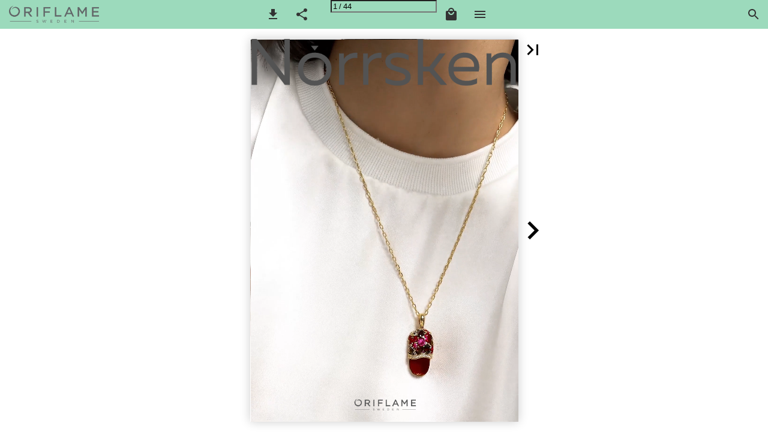

--- FILE ---
content_type: text/html; charset=utf-8
request_url: https://ba-catalogue.oriflame.com/oriflame/ba/ooc/norrsken/2023-norrsken-winter/
body_size: 40810
content:


<!DOCTYPE html>
<html lang="bs">
<head prefix="og: http://ogp.me/ns#">
	<meta charset="utf-8" />
	<meta name="viewport" content="initial-scale=1.0, minimum-scale=1.0, maximum-scale=1.0, user-scalable=no, width=device-width" />

	
	

<meta property="og:title" content="eCatalogue | Oriflame Cosmetics" />
<meta property="og:url" content="https://ba-catalogue.oriflame.com/oriflame/ba/ooc/norrsken/2023-norrsken-winter/" />
<meta property="og:description" content="Reach more customers with less paper and completely free of charge. Share the new eCatalogue over WhatsApp, Telegram or Messenger with your customers here!" />
<meta property="og:image" content="https://cdn.ipaper.io/OpenGraphImage.ashx?v=[base64]" />
<meta property="og:type" content="website" />
	
	<meta name="robots" content="index, follow"/>
	<meta name="robots" content="noarchive" />
	<meta name="robots" content="noimageindex" />
	<meta name="robots" content="nopreview" />
	<meta name="google" content="notranslate" />

	
	<meta name="description" content="Reach more customers with less paper and completely free of charge. Share the new eCatalogue over WhatsApp, Telegram or Messenger with your customers here!" />


	<title>eCatalogue | Oriflame Cosmetics</title>
	
	<link rel="canonical" href="https://ba-catalogue.oriflame.com/oriflame/ba/ooc/norrsken/2023-norrsken-winter/" />

	
	<link id="favicon" rel="shortcut icon" href="https://files.cdn.ipaper.io/iPaper/Files/Optimize/855a4688-fca6-44d3-8496-13f5a092d8c3.png">
	<link rel="icon" href="https://files.cdn.ipaper.io/iPaper/Files/Optimize/855a4688-fca6-44d3-8496-13f5a092d8c3.png" >
	<link rel="apple-touch-icon" href="https://files.cdn.ipaper.io/iPaper/Files/Optimize/855a4688-fca6-44d3-8496-13f5a092d8c3.png">

	<link type="text/css" rel="stylesheet" id="flipbook-base-style" href="https://cdn.ipaper.io/Cache/507/507.89.0.0/Frontend-Desktop/desktop.bundle_gzip.css" crossorigin />

	
	
	<script type="text/javascript">window.staticSettings ={"styles":{"-1":{"bc":"#000000","bwh":null,"fa":1.0,"hs":false,"fch":null,"bch":null,"bw":0.0,"fah":null,"name":"","fc":"transparent"},"27205":{"bc":"#000000","bwh":null,"fa":0.0,"name":"Transparent","fch":null,"bch":null,"bw":0.0,"fah":null,"hs":false,"fc":"#000000"}},"url":"/oriflame/ba/ooc/norrsken/2023-norrsken-winter/","countryCode":45,"paperId":2750520,"licenseId":12157,"name":"2023-norrsken-winter","pageTitle":"eCatalogue | Oriflame Cosmetics","pageTitleUndecorated":"eCatalogue | Oriflame Cosmetics","frontendDomain":"viewer.ipaper.io","paperCompleteUrl":"https://ba-catalogue.oriflame.com/oriflame/ba/ooc/norrsken/2023-norrsken-winter/","account":{"hash":"9b2110b7-71c7-441c-9abe-64b342f4228d","fileExtensionsToOptimize":["jpeg","jpg","webp","png"]},"image":{"normalWidth":700,"normalHeight":999,"thumbWidth":100,"zoomWidth":1137,"zoomHeight":1624},"pages":[1,2,3,4,5,6,7,8,9,10,11,12,13,14,15,16,17,18,19,20,21,22,23,24,25,26,27,28,29,30,31,32,33,34,35,36,37,38,39,40,41,42,43,44],"spreads":[[1],[2,3],[4,5],[6,7],[8,9],[10,11],[12,13],[14,15],[16,17],[18,19],[20,21],[22,23],[24,25],[26,27],[28,29],[30,31],[32,33],[34,35],[36,37],[38,39],[40,41],[42,43],[44]],"enrichments":{"chunkUrls":{"1-44":"https://cdn.ipaper.io/iPaper/Papers/780f0075-40a4-4c28-a98e-5b42477ac915/Enrichments/v1/1697030160/NyKaXDmtMT~ECBMw7mshiJI0n2K~PM3mrYsRlTsZHSiDhhxgj5qqBuX2-xSO1Pob/Page1-44.json?Policy=[base64]\u0026Signature=Cv4U9BsIGg2u4eBBU1NJgFgoi~Kbw-sewEy~ROynHvsvQXk80M5Fxc3TbYJ3qeQfGev46j66qUCWDuFmQdT4eaiMBltoPlg~CXHl9bYl4N-wQp5jWqkeSBgj~BWs8VezlJ458iYDwaMZNUdk2kHePHcroZtqhVForPmp5VwfTOA_\u0026Key-Pair-Id=APKAIPGQN6BDBMBZ2LCA"},"pageChunksIndexes":{"1":"1-44","2":"1-44","3":"1-44","4":"1-44","5":"1-44","6":"1-44","7":"1-44","8":"1-44","9":"1-44","10":"1-44","11":"1-44","12":"1-44","13":"1-44","14":"1-44","15":"1-44","16":"1-44","17":"1-44","18":"1-44","19":"1-44","20":"1-44","21":"1-44","22":"1-44","23":"1-44","24":"1-44","25":"1-44","26":"1-44","27":"1-44","28":"1-44","29":"1-44","30":"1-44","31":"1-44","32":"1-44","33":"1-44","34":"1-44","35":"1-44","36":"1-44","37":"1-44","38":"1-44","39":"1-44","40":"1-44","41":"1-44","42":"1-44","43":"1-44","44":"1-44"}},"initialSpreads":[[1],[2,3]],"initialSpreadsIndexes":[0,1],"infotext":{"alignment":"top left","hasContent":false,"rawSourceMode":false},"newsticker":{"entries":[]},"pdf":{"isExternal":false},"shop":{"allowCustomItem":false,"clearBasketOnCheckout":true,"defaultCountryCode":45,"externalBasketUrl":null,"externalJsonShopLinks":false,"hidePrices":false,"hovertext":"[name]","icon":"svg-icon-shop-basket--5","isUsingDefaultShopIcon":false,"limitProductsInBasket":99,"limitProductsInBasketText":"You have reached maximum amount of products. Proceed to checkout and place a new order.","minimumBasketValue":null,"minimumBasketValueText":"Add items for [remainingValue] or more before proceeding with checkout.","continueShoppingText":null,"emptyCartText":null,"toastItemAddedText":null,"toastCartCtaText":null,"checkoutOptions":{"primary":[{"id":"1a92e683-09ec-47df-9138-0d7d6eec9749","type":"EmailCheckout","label":"Pošaljite narudžbu putem e-maila"},{"id":"209ab72f-5c2b-49c2-95cc-819c68a50407","type":"WhatsAppCheckout","label":"Pošaljite narudžbu putem WhatsApp-a"}],"secondary":[],"data":{"emailCheckout":[{"id":"1a92e683-09ec-47df-9138-0d7d6eec9749","fieldsJson":{"fields":[{"name":"Ime i prezime Brend partnera","label":"Ime i prezime Brend partnera","type":"SingleLine","required":true,"params":{"validation":""},"defaultValue":""},{"name":"E-mail Brend partnera","label":"E-mail Brend partnera","type":"Email","required":true,"params":{"isRecipient":false,"isOrderRecipient":true},"defaultValue":""},{"name":"Ime i prezime kupca","label":"Ime i prezime kupca","type":"SingleLine","required":true,"params":{"validation":""},"defaultValue":""},{"name":"E-mail kupca","label":"E-mail kupca","type":"Email","required":true,"params":{"isRecipient":true,"isOrderRecipient":false},"defaultValue":""}]},"header":"Pošaljite narudžbu putem e-maila","introductionMessage":"Molimo, ispunite podatke ispod.","confirmationMessage":"Hvala vam!"}],"shopIntegrationCheckout":[]}}},"share":{"isSharingEnabled":true},"colors":{"preloaderBottomColor":"FFFFFF","preloaderTopColor":"FFFFFF","catalogBackground":"#FFFFFF","catalogBackgroundGradientBottom":"#FFFFFF","toolbarBackground":"#9cdabc","toolbarIcon":"#333333","toolbarMenuText":"#1D1D1D","moduleBackground":"#4A4A4A","moduleText":"#FAFAFA","moduleEntryBackground":"#F5F5F5","moduleEntryText":"#1D1D1D","navigationBackground":"#FFFFFF","navigationIcon":"#4A4A4A","callToActionBackground":"#16A085","callToActionText":"#FFFFFF"},"config":{"isStartOnSpread":false,"pageNumber":0,"backgroundImage":null,"isCrossFade":false,"firstNumberedPage":1,"disableStandardUI":false,"disableNavigationBars":false,"mobileInterfaceState":"","isBuildAFlipbook":false,"buildAFlipbookId":null,"systemCulture":"en-US","countryCodes":[{"areaCode":43,"name":"Austria"},{"areaCode":54,"name":"Argentina"},{"areaCode":32,"name":"Belgium"},{"areaCode":387,"name":"Bosnia and Herzegovina"},{"areaCode":55,"name":"Brazil"},{"areaCode":359,"name":"Bulgaria"},{"areaCode":56,"name":"Chile"},{"areaCode":86,"name":"China"},{"areaCode":57,"name":"Colombia"},{"areaCode":385,"name":"Croatia"},{"areaCode":420,"name":"Czech Republic"},{"areaCode":45,"name":"Denmark"},{"areaCode":372,"name":"Estonia"},{"areaCode":298,"name":"Faroe Islands"},{"areaCode":358,"name":"Finland"},{"areaCode":33,"name":"France"},{"areaCode":49,"name":"Germany"},{"areaCode":30,"name":"Greece"},{"areaCode":36,"name":"Hungary"},{"areaCode":354,"name":"Iceland"},{"areaCode":353,"name":"Ireland"},{"areaCode":39,"name":"Italy"},{"areaCode":81,"name":"Japan"},{"areaCode":7,"name":"Kazakhstan"},{"areaCode":371,"name":"Latvia"},{"areaCode":370,"name":"Lithuania"},{"areaCode":389,"name":"Macedonia"},{"areaCode":60,"name":"Malaysia"},{"areaCode":356,"name":"Malta"},{"areaCode":52,"name":"Mexico"},{"areaCode":47,"name":"Norway"},{"areaCode":51,"name":"Peru"},{"areaCode":63,"name":"Philippines"},{"areaCode":48,"name":"Poland"},{"areaCode":351,"name":"Portuguese"},{"areaCode":40,"name":"Romania"},{"areaCode":7,"name":"Russia"},{"areaCode":381,"name":"Serbia"},{"areaCode":421,"name":"Slovakia"},{"areaCode":386,"name":"Slovenia"},{"areaCode":34,"name":"Spain"},{"areaCode":46,"name":"Sweden"},{"areaCode":41,"name":"Switzerland"},{"areaCode":66,"name":"Thailand"},{"areaCode":31,"name":"The Netherlands"},{"areaCode":90,"name":"Turkey"},{"areaCode":380,"name":"Ukraine"},{"areaCode":971,"name":"United Arab Emirates"},{"areaCode":44,"name":"United Kingdom"},{"areaCode":1,"name":"United States"},{"areaCode":84,"name":"Vietnam"}],"isFirstPageCentered":true,"useUpdatedZoomLogic":false},"forwardParams":{},"openTableOfContents":false,"useAsyncScriptLoading":true,"scripts":[{"integrationName":"CustomScriptingJavascriptIntegration","requiredConsent":"Necessary","scripts":[{"attributes":[],"source":"window.addEventListener(\u0027message\u0027, function(event) {\n  try {\n    var data = JSON.parse(event.data);\n    if(data.senderId === \u0027DISPLAY\u0027 \u0026\u0026 data.event === \u0027OPEN_URL\u0027) {\n      var url = data.data.url;\n      window.parent.postMessage({ trigger: \u0027showProduct\u0027, url }, \u0027*\u0027);\n      event.stopImmediatePropagation();\n    }\n  } catch(e) { }\n}, false);"}]},{"integrationName":"PopupsJavascriptIntegration","requiredConsent":"Advertising","scripts":[{"attributes":[],"source":"(function(i,P,a,p,e,r){\r\nvar d=i.document,l=i.location,o=l.origin||(l.protocol+\u0027//\u0027+l.hostname),b=o+l.pathname+l.search;\r\nif(d.getElementById(a=a+\u0027-\u0027+e))return;\r\nr=d.querySelector(P).parentNode.appendChild(d.createElement(P));\r\nr.id=a;r.async=1;r.src=p+(+new Date)+\u0027/\u0027+e+\u0027.js\u0027+\u0027?iper=\u0027+encodeURIComponent(b)})\r\n(window,\u0027script\u0027,\u0027ipaper-embeds\u0027,\u0027https://embeds.ipaper.io/v2/\u0027,\u0027MTYtMTIxNTc=\u0027);"}]}],"seo":{"isAdobeAnalyticsEnabled":false,"isGoogleAnalyticsEnabled":false,"isGoogleAnalyticsLinkerPluginEnabled":false,"isGoogleTagManagerEnabled":false,"googleAnalyticsPropertyType":0,"googleAnalyticsID":"","googleAnalyticsLinkerDomains":null,"googleAnalyticsTrackerNames":[],"googleAnalyticsAllowEventBleeding":false,"googleTagManagerID":""},"pageTexts":["UHVATITE DAŠAK ŠVEDSKOG SVJETLA Norrsken, što na švedskom jeziku znači „polarna svjetlost“, je naša kolekcija nakita inspirisana promjenjivim elementima švedske prirode. Predivno ukomponovani u oblike i forme preuzete iz prirode, sada su svjetlost koja postaje jedinstven nakit i odolijeva testu vremena. 2","INSPIRISANO PRIRODOM Svjetlost koja se neprestano mijenja je naša velika inspiracija. Prihvatajući promjene, kao i snagu prirode, Norrsken nakit je napravljen tako da iskoristi svjetlost koja ga okružuje. PAŽLJIVA IZRADA Ponosni smo što vam možemo potvrditi da je svaki kamen ručno poliran i postavljen poštujuću njegove jedinstvene oblike i različitost boja. 3","PRIRODNO DRAGO KAMENJE JEDINSTVENO POPUT VAS Sve naše prekrasno kamenje u Norrksen nakitu dolazi iz prirode, tako da svaki kamen može imati svoj poseban izgled, oblik i boju. To znači da je svaki komad nakita unikatan, vaš nakit je vaš i samo vaš! 4","POLUDRAGO KAMENJE Čovječanstvo je vijekovima čuvalo blistavo kamenje skriveno u špiljama, planinama i morskim dubinama. Otkrijte moć prirodnog kamenja, nekada skrivenog u dubinama zemlje koje sada krasi predivan nakit inspirisan švedskom prirodom. Drvenasti jaspis Ametist Dimljeni kvarc Topaz Peridot 5","ZIMSKA KOLEKCIJA Obasjajte svaki prostor svojom prisutnošću dok nosite naše nove komade nakita inspirisane zimom. BEZVREMENSKA ELEGANCIJA Doživite posebne trenutke uz izuzetne i sofisticirane satove za nju i njega. VODIČ I ODRŽAVANJE Otkrijte kako odabrati nakit koji vam najbolje pristaje i kako ga održavati. 6","NORRSKEN ZIMSKA KOLEKCIJA Zima je vrijeme kontrasta. Od bljeska dnevnog svjetla i duboke tame noću do hladnih, ledenih krajolika i toplih, ugodnih interijera. Prihvatite čaroliju zime uz novu Norrsken kolekciju inspirisanu ledenom skandinavskom prirodom i zimskim svjetlom. 7","ZIMSKA KOLEKCIJA ZABLISTAJTE KAO NIKO DRUGI Zadivljujuća kolekcija s prirodnim kamenom ametistom i raznobojnim kristalima kubnog cirkonija, inspirisana ledom na zaleđenoj plaži koja svjetluca ružičastom nijansom kada je sunce obasja. 8","Podesivi lančić: 53 cm + 7 cm produžetka. P ﻿ ink Ice Amethyst ogrlica 47075 KM 88,00 P ﻿ ink Ice Amethyst naušnice 47076 KM 108,00 P ﻿ ink Ice Amethyst prsten KM 75,00 Pink Ice Amethyst prsten je dostupan u veličinama: 17 – 47164 18 – 47165 19 – 47166 9","AMETIST Kamen zaštite i mudrosti koji donosi vedrinu i smirenost. 10","Neka uzvišena privlačnost Pink Ice kolekcije bude odraz vaše ljepote i snage. P ﻿ ink Ice Amethyst prsten KM 75,00 Pink Ice Amethyst prsten je dostupan u veličinama: 17 – 47164 18 – 47165 19 – 47166 11","ZIMSKA KOLEKCIJA Savršeno pristaje s Pine Needle satom sa str. 30-31 za izgled koji je elegantan i istovremeno očaravajući. BUDITE INSPIRISANI PRIRODOM Razbudite svoju unutrašnju snagu i blistavost bezvremenskom kolekcijom inspirisanom ledenim kapljicama na borovim iglicama dok svjetlucaju na suncu. Elegantan izraz zahvaljujući jedinstvenoj, zelenoj čistoći periodita. 12","Podesivi lančić: 43 cm + 7 cm produžetka. P ﻿ ine Needle Peridot ogrlica P ﻿ ine Needle Peridot naušnice 46261 KM 77,00 46277 KM 68,00 13","Očaravajuća ljepota i sofisticiranost se isprepliću u kolekciji Pine Needle da bi vas beskrajno fascinirala. P ﻿ ine Needle Peridot ogrlica 46261 KM 77,00 14","PERIDOT Poznat kao kamen saosjećanja, vjerujese da potiče emocionalno blagostanje i unutrašnji mir. Podesivi lančić: 43 cm + 7 cm produžetka. 15","ZIMSKA KOLEKCIJA ŠIRITE SVOJ POZITIVAN ŠARM Zračite pozitivnom energijom noseći ovu vedru kolekciju. Inspirisana smrznutim borovim šišarkama koje poput ukrasa vise s drveća i ukrašena drvenastim jaspisom. 16","2 u 1: za suptilniji izgled, nosite ih bez privjeska. Podesivi lančić: 61 cm + 7 cm produžetka. W ﻿ ood Jasper naušnice 47077 KM 64,00 ﻿ Wood Jasper ogrlica 47078 KM 74,00 17","DRVENASTI JASPIS Uvijek održavajte smirenost i pozitivnost ovim prirodnim kamenom za koji se kaže da rastjeruje negativnu energiju. 18","Osvijetlite svaki korak na svom putu samopouzdanjem i radošću koji krase kolekciju Wood Jasper. 2 u 1: za suptilniji izgled, nosite ih bez privjeska. W ﻿ ood Jasper naušnice 47077 KM 64,00 19","ZIMSKA KOLEKCIJA ODRAŽAVAJTE SVOJU VELIČANSTVENOST Neka vaša unutrašnja svjetlost zasja kolekcijom inspirisanom ledenicama u prirodi, od kojih je svaka jedinstvena i prekrasno reflektuje sunčevu svjetlost. Ovu svjetlost simboliše dimljeni kvarc. 20","I ﻿ ce Spike Quartz naušnice 47087 KM 82,00 ﻿ Ice Spike Quartz ogrlica 47086 KM 87,00 Podesivi lančić: 43 cm + 7 cm produžetka. 21","DIMNI KVARC Unesite mir u svoj život ovim svjetlećim poludragim kamenom koji potiče pozitivne misli i djela. 22","Vaš fascinirajući šarm neće proći neopaženo uz kolekciju Ice Spike. I ﻿ ce Spike Quartz naušnice 47087 KM 82,00 23","ZIMSKA KOLEKCIJA SJAJI KAO ZVIJEZDA U najmračnijim mjestima na svijetu, kao što je Abisko, sjaj zvijezda ističe se u jedinstvenom kontrastu na plavom nebu. Usuđujete li se izdvojiti iz mase? 24","Podesivi lančić: 54 cm + 5 cm produžetka. ﻿ Galaxy Topaz ogrlica 47090 KM 50,00 ﻿ Galaxy Topaz naušnice 47091 KM 55,00 25","TOPAZ Dočarajte energiju sunca ovim drevnim, prirodnim poludragim kamenom za koji se vjeruje da poboljšava vašu intuiciju i jasnoću. 26","Pokažite svijetu svoju beskrajnu ljepotu uz Galaxy Topaz kolekciju. ﻿ Galaxy Topaz naušnice 47091 KM 55,00 27","BEZVREMENSKA ELEGANCIJA Izvrsni satovi su uvijek prekrasan poklon. Nagradite sebe ili poklonite vama posebnoj osobi. 28","29","TRENUTAK KOJI POSJEDUJETE Dodajte dašak odvažnosti svakoj odjevnoj kombinaciji ovim elegantnim satom zlatnih tonova u oblika kapi s tamnozelenim brojčanikom i svjetlucavim staklenim kristalima. 30","Uskladite Pine Needle sat s Pine Needle Peridot ogrlicom i naušnicama da biste kreirali potpuni izgled koji je elegantan koliko i očaravajući. Mineralno staklo sa safirnim premazom. Češki stakleni kristali. Seiko tehnologija. Prevlaka od zlata. P ﻿ ine Needle sat 46289 KM 86,00 31","OSNAŽITE SVOJE TRENUTKE SA STILOM 32","Halo sat daje sofisticiranu verziju klasičnog sata svojim dizajnom od brušenog metala, s detaljima boje ružičastog zlata i dubokim crnim brojčanikom. S lakoćom će obogatiti svaku odjevnu kombinaciju. Seiko tehnologija Safirno staklo otporno na ogrebotine M ﻿ en´s Halo sat 46302 KM 68,00 33","VODIČ I ODRŽAVANJE Bez obzira jeste li ljubitelj Norrsken kolekcije ili tek počinjete istraživati naš svijet nakita, sljedeće stranice će vam pružiti vrijedne informacije o tome kako odabrati, nositi i održavati svoje dragocjene komade nakita. 34","35","DRAGOCJENI NAKIT ZASLUŽUJE SIGURNO ČUVANJE Produžite vijek trajanja i ljepotu svog nakita ovom praktičnom kutijom- organizatorom s pregradama da bi sav nakit bio na svom mjestu. Također, otkrijte kako je lako pronaći svaki komad kada vam zatreba! *Kupite za KM 135,00 iz Norrsken kataloga 36 (osim 46763) i Kutija za nakit bit će vaša uz 60% popusta!","K ﻿ utija za nakit 46763 KM 106,00 SAMO KM 52,95 Kutija dolazi prazna. Nakit je u ponudi zasebno! *Kupite za KM 135,00 iz Norrsken kataloga (osim 46763) i Kutija za nakit bit će vaša uz 60% popusta! 37","VODIČ I O D R Ž AVA N J E PRONAĐITE NAUŠNICE KOJE VAM SAVRŠENO PRISTAJU 38","Niste sigurni koja vrsta naušnica najbolja odgovara vašem obliku lica? Pratite naš vodič i lakše odlučite. Naravno, ovo su samo prijedlozi, možete i eksperimentisati sa stilovima. Če tvrtasto lice Ovdje je cilj ublažiti ugaoni oblik vašeg lica glatkim, zakrivljenim komadima. Pokušajte nositi naušnice okruglog oblika, izbjegavajući one s oštrim rubovima. Okruglo lice Najbolje naušnice za okruglo lice su samo one koje pomažu stvoriti efekat produžavanja. Odaberite viseće ili spuštene naušnice da biste vizuelno izdužili lice. Ovalno lice Ako imate ovalno lice, možete nositi naušnice različitih stilova. Privucite pažnju na svoje jagodice obručima, sitnim naušnicama i naušnicama u obliku trougla. Srcoliko lice Naušnice koje su pri dnu šire pomoći će uravnotežiti srcoliko ili trouglasto lice. Pokušajte izbjeći nošenje naušnica koje se sužavaju pri dnu jer će učiniti crte vašeg lica oštrijim. 39","VODIČ I O D R Ž AVA N J E ODABERITE OGRLICU KOJA NAGLAŠAVA VAŠ STIL 40","Kako odabrati ogrlicu koja će upotpuniti vaš izgled? Standarne dužine ogrlica Choker Princeza Matine Idealna dužina ogrlice za odgovarajući oblik lica: ČETVRTASTO LICE Idealna dužina: 25-35 cm Zašto: omekšava liniju vilice SROCOLIKO LICE Idealna dužina: 25-40 cm Zašto: omekšava uglove lica Opera OKRUGLO LICE Idealna dužina: 65-90 cm Zašto: izdužuje lice Sautoir OVAL Idealna dužina: bilo koja Zašto: dopunjava simetriju lica Odaberite ogrlicu za svoj dekolte Okrugli izrez Košulja s Glavni dio ogrlice ovratnikom trebao bi padati Dovoljan je choker tačno ispod ili jednostavna dekoltea kako se ne ogrlica s bi stapao s njim. privjeskom. V-izre z Ogrlica koja dopunjuje oblik izreza. Rolk a Duboki izrez Dobro će pristajati Pogodna je dugi lančić ili veliki upečatljiva kratka privjesak. ili duga ogrlica. 41","VODIČ I O D R Ž AVA N J E NJEGA VAŠIH DRAGOCJENOSTI 42","Kako da čuvate svoj nakit Ne dovodite u dodir nakit s mirisima ili kremama za tijelo i ruke. Poslije upotrebe, očistite ga mekom pamučnom krpom. Skinite ga prije tuširanja ili plivanja. Skinite ga prije spavanja ili fizičke aktivnosti. Držite ga dalje od vode. Uvijek ga skinite prije pranja ruku. Čuvajte svoj nakit u kutiji da biste ga zaštitili. 43","Pronađite cijelu paletu Norrsken nakita ovdje! Norrsken katalog 3 - 2023. (25.10. - 19.12.2023.) BA"],"device":{"isMobile":false,"isTablet":false,"isDesktop":true},"aws":{"url":"https://cdn.ipaper.io/iPaper/Papers/780f0075-40a4-4c28-a98e-5b42477ac915/","fileOptimizedUrl":"https://files.cdn.ipaper.io/iPaper/Files/Optimize/","fileUrl":"https://files.cdn.ipaper.io/iPaper/Files/","policy":"Policy=[base64]\u0026Signature=FL13h2V-sYsYroApQGY3uyHQuZPPqZDn43LSi4EJjdPOXAlrnecSF6z76JfELLzsoDSnnGEItZm4CT~hopBK~urBUEZvEJNtG6~iSQx-6~pPq~A6r3kao0zleQbJwyN99Ua6Afqy6~DlYVoVNpilaeK413FV4xb8cHti9uX0aK4_\u0026Key-Pair-Id=APKAIPGQN6BDBMBZ2LCA"},"cookieConsent":{"isEnabled":false,"policyTemplate":"None","externalPrivacyPolicyUrl":null,"showCookieIcon":true,"cookieIconColor":"16A085","linkTextColor":"16A085","backgroundImage":"","backgroundColor":"1A252B","buttonBackgroundColor":"16A085","buttonTextColor":"FFFFFF","secondaryButtonBackgroundColor":"D8D8D8","secondaryButtonTextColor":"000000"},"language":{"downloadPdfviewHeader":"Skinite PDF fajl","emailSuccess":"E-mail poslan uspješno","shopPriceCurrency":"KM","inputTooShort":"Mora biti najmanje [minLength] karaktera","aria":{"ariaDecreaseQuantity":"Smanji količinu","ariaIncreaseQuantity":"Povećaj količinu","ariaCurrentQuantity":"Trenutna količina","ariaRemoveItem":"Ukloni artikal","ariaDecreaseQuantityMinLimit":"Nije moguće dodatno smanjiti količinu artikla, molimo uklonite artikal.","ariaPageNumber":"Stranica {0}","ariaPageFirst":"Prva stranica","ariaPagePrevious":"Prethodna stranica","ariaPageNext":"Sljedeća stranica","ariaPageLast":"Zadnja stranica","ariaPopupMediaGalleryDot":"Medij {0} od {1}","ariaProductViewModal":"Prozor za pregled proizvoda","enrichment":{"type_downloadfile":"Preuzmi PDF datoteku","type_formitem":"Otvori obrazac. {0}","type_internal":"Idi na stranicu {0}","type_menu":"Otvori meni. {0}","type_opendisplay":"Otvori prikaz. {0}","type_paper":"Idi na drugi Flipbook","type_popupmediagallery":"Otvori medijsku galeriju","type_popupcontent":"Otvori iskačući sadržaj. {0}","type_popupframe":"Otvori ugrađeni okvir","type_shopitem":"Dodaj proizvod {0} u {shopHeader}","type_shopitemmenu":"Otvori meni proizvoda","type_detailedshopitem":"Otvori detalje o proizvodu {0}","type_shopmultivariant":"Otvori varijante proizvoda","type_mail":"Pošalji e-mail na {0}","type_product":"Otvori detalje o proizvodu: {0}","type_productlink":"Otvori link proizvoda: {0}","type_productframe":"Otvori proizvod u okviru: {0}"}},"generic":{"close":"Zatvori","download":"Download","email":"E-pošta","error":"Došlo je do greške","copy":"Kopiraj","cancel":"Poništi","viewFlipbook":"Prikaži knjigu na listanje (flipbook)","page":"strana","previous":"Prethodna","next":"sljedeći","scanQrCode":"Da biste nastavili, skenirajte QR kod pomoću mobilnog uređaja","share":"Podijeli link","flipbookLinkCopied":"Kopiran link na clipboard","openNewTab":"Otvori novu karticu","openFullscreen":"Otvori u punom ekranu","continue":"Nastavi","send":"Pošalji"},"archive":{"title":"Arkiv"},"attachments":{"title":"Files","download":"Download"},"builder":{"title":"Kreirajte svoj katalog","addPage":"Dodaj stranicu","movePage":"Premjesti stranicu","selectPages":"Izaberite stranice","preview":"Pregled","previewFlipbook":"Pregled kreiranog flipbook-a","buildFlipbook":"Napravi katalog","tapPagesToRearrange":"Dodirnite stranice za preuređivanje","shareModalTitle":"Flipbook kreiran"},"cookieConsent":{"accept":"Prihvati","acceptAll":"Prihvati sve","acceptSelected":"Prihvati odabrano","declineAll":"Odbij sve","cookiePolicy":"Politika kolačića","description":"Koristimo kolačiće kako bismo poboljšali vaše iskustvo. Klikom na „Prihvati” dobijate samo kolačiće koji su veoma neophodni za funkcionalnost web stranice.","acceptAllDescription":"Klikom na „Prihvati sve“ prihvatate spremanje kolačića na svoj uređaj kako biste poboljšali navigaciju web stranicom i analizu korištenja web stranice te pomogli u našim marketinškim naporima.","settingsDescription":"U postavkama možete promijeniti kolačiće koji su postavljeni ili ažurirati podešavanja.","functionalCookiesDefinition":"Ovi kolačići omogućavaju da web stranica nudi poboljšane funkcije i personalizirane opcije. Npr. izbor veličine fonta itd.","functionalCookiesName":"Funkcionalnost","advertisingCookiesDefinition":"Ovi kolačići se koriste za prikazivanje oglasa koji su relevantniji za vas i vaša interesovanja. Ne pohranjuju lične podatke, ali se zasnivaju na vašoj historiji pretraživanja.","advertisingCookiesName":"Oglašavanje","necessaryCookiesDefinition":"Ovi kolačići su neophodni za omogućavanje osnovnih funkcija poput navigacije, omogućavanja pristupa zaštićenom sadržaju i čuvanja sadržaja vaše košarice tokom vašeg boravka na web stranici.","necessaryCookiesName":"Veoma neophodni","performanceCookiesDefinition":"Ovi kolačići nam omogućuju da mjerimo posjete i porijeklo prometa kao i način na koji se stranica koristi. Ovo se koristi za poboljšanje performansi. Sve informacije su spojene u jednu cjelinu i samim tim anonimne.","performanceCookiesName":"Performanse","setPreferences":"Podesite postavke","settings":"Postavke","title":"Koristimo kolačiće"},"tableofcontents":{"title":"Sadržaj"},"search":{"title":"Traži","placeholder":"Tip u potrazi upita ...","noResults":"Nema rezultata","singleResult":"Rezultati","pluralResults":"Rezultati","catalogResults":"Publikacija","archiveResults":"Arhiva","pageLabel":"strana","noResultsFoundInFlipbook":"Nisu pronađeni rezultati u listajućoj knjizi (flipbook)","countedResultsInArchive":"{0} u arhivi"},"share":{"title":"Podijeli listajuću knjigu (flipbook)"},"shop":{"title":"Košarica","basketIsEmpty":"Vaša korpa je prazna","productName":"Naziv artikla","productDescription":"Opis","productPrice":"Cijena","unitPrice":"Cijena po jedinici","total":"Ukupni iznos","amount":"iznos","itemWithNumber":"{0} stavka","itemsWithNumber":"{0} stavki","addToBasket":"Dodaj u korpu","shopNow":"Kupite online","checkout":"prodavnica","print":"Printanje","addCustomItem":"Dodaj Custom Stavka","readMore":"Pročitajte više","variantSelectPlaceholder":"Odaberite opciju","addedToCart":"Dodato u korpu","continueShopping":"Nastavi kupovati","subtotal":"Subtotal","viewInCart":"Pogledaj u korpi","email":{"checkout":"Email","recipientName":"primalac","recipientEmail":"E-mail primaoca","senderName":"ime Sender","senderEmail":"Slanje e-mail"},"whatsapp":{"checkout":"WhatsApp blagajna"},"viber":{"checkout":"Viber blagajna","useDesktopApp":"Koristite Viber desktop aplikaciju"}},"validation":{"required":"Ovo polje je obavezno.","remote":"Molimo vas da popravite ovo polje.","email":"Molimo Vas da unesete validnu email adresu.","url":"Unesite ispravan URL.","date":"Unesite ispravan datum.","dateISO":"Unesite ispravan datum (ISO).","number":"Unesite ispravan broj.","digits":"Unesite samo cifre.","equalTo":"Molimo da ponovo unesete istu vrijednost.","maxlength":"Molimo unesite ne više od {0} znakova.","minlength":"Molimo unesite najmanje {0} znakova.","rangelength":"Unesite vrijednost između {0} i {1} znakova.","range":"Unesite vrijednost između {0} i {1}.","max":"Unesite vrijednost manja od ili jednak {0}.","min":"Unesite vrijednost veća od ili jednaka do {0}.","step":"Unesite više od {0}."}},"system":{"loggingLabel":"prod","assemblyVersion":"507.88.0.0"},"modules":{"hasArchive":false,"hasBac":true,"hasDownloadPdf":true,"hasFilePublisher":false,"hasNewsTicker":false,"hasSearch":true,"hasShop":true,"hasTableOfContents":false},"layout":{"hasAppFooter":false},"gatedContent":null};window.dataStore = {"flipbookName":"2023-norrsken-winter","flipbookTitle":"eCatalogue | Oriflame Cosmetics","flipbookUrl":"https://ba-catalogue.oriflame.com/oriflame/ba/ooc/norrsken/2023-norrsken-winter/","languageCode":"bs"};document.domain = 'oriflame.com';</script>
</head>
<body class="desktop has-app-topbar   centerpage spread-0">
	<div id="disable-interaction-overlay"></div>

	

<noscript>
	<h1>eCatalogue | Oriflame Cosmetics</h1>
	
	<a href='?Page=2'>strana 2</a>
</noscript>

	
	<svg style="width: 0; height: 0; visibility: hidden; pointer-events: none;">

	<!-- Google Material Icons -->
	<symbol id="svg-icon-add" viewBox="0 0 24 24">
		<path d="M19 13h-6v6h-2v-6H5v-2h6V5h2v6h6v2z" />
	</symbol>
	<symbol id="svg-icon-arrow-drop-down" viewBox="0 0 24 24">
		<path d="M7 10l5 5 5-5z" />
	</symbol>
	<symbol id="svg-icon-check" viewBox="0 0 24 24">
		<path d="M9 16.17L4.83 12l-1.42 1.41L9 19 21 7l-1.41-1.41z" />
	</symbol>
	<symbol id="svg-icon-check-circled" viewBox="0 -960 960 960">
		<path d="m421-298 283-283-46-45-237 237-120-120-45 45 165 166Zm59 218q-82 0-155-31.5t-127.5-86Q143-252 111.5-325T80-480q0-83 31.5-156t86-127Q252-817 325-848.5T480-880q83 0 156 31.5T763-763q54 54 85.5 127T880-480q0 82-31.5 155T763-197.5q-54 54.5-127 86T480-80Z"/>
	</symbol>
	<symbol id="svg-icon-delete" viewBox="0 0 24 24">
		<path d="M6 19c0 1.1.9 2 2 2h8c1.1 0 2-.9 2-2V7H6v12zM19 4h-3.5l-1-1h-5l-1 1H5v2h14V4z" />
	</symbol>
	<symbol id="svg-icon-chevron-left" viewBox="0 0 24 24">
		<path d="M15.41 7.41L14 6l-6 6 6 6 1.41-1.41L10.83 12z" />
	</symbol>
	<symbol id="svg-icon-chevron-right" viewBox="0 0 24 24">
		<path d="M10 6L8.59 7.41 13.17 12l-4.58 4.59L10 18l6-6z" />
	</symbol>
	<symbol id="svg-icon-close" viewBox="0 0 24 24">
		<path d="M19 6.41L17.59 5 12 10.59 6.41 5 5 6.41 10.59 12 5 17.59 6.41 19 12 13.41 17.59 19 19 17.59 13.41 12z" />
	</symbol>
	<symbol id="svg-icon-code" viewBox="0 0 24 24">
		<path d="M9.4 16.6L4.8 12l4.6-4.6L8 6l-6 6 6 6 1.4-1.4zm5.2 0l4.6-4.6-4.6-4.6L16 6l6 6-6 6-1.4-1.4z" />
	</symbol>
	<symbol id="svg-icon-copy" viewBox="0 0 24 24">
		<path d="M16 1H4c-1.1 0-2 .9-2 2v14h2V3h12V1zm3 4H8c-1.1 0-2 .9-2 2v14c0 1.1.9 2 2 2h11c1.1 0 2-.9 2-2V7c0-1.1-.9-2-2-2zm0 16H8V7h11v14z" />
	</symbol>
	<symbol id="svg-icon-email" viewBox="-2 -2 20 20">
		<path d="M14.4 4.8V3.1L8 7.2 1.6 3.1v1.6l6.4 4 6.4-3.9zm0-3.3c.4 0 .8.2 1.1.5s.5.7.5 1.1v9.7c0 .4-.2.8-.5 1.1s-.7.5-1.1.5H1.6c-.4 0-.8-.2-1.1-.5s-.5-.6-.5-1V3.1c0-.4.2-.8.5-1.1s.7-.5 1.1-.5h12.8z" />
	</symbol>
	<symbol id="svg-icon-file-download" viewBox="0 0 24 24">
		<path d="M19 9h-4V3H9v6H5l7 7 7-7zM5 18v2h14v-2H5z" />
	</symbol>
	<symbol id="svg-icon-first" viewBox="0 0 24 24">
		<path d="M18.41 16.59L13.82 12l4.59-4.59L17 6l-6 6 6 6zM6 6h2v12H6z" />
	</symbol>
	<symbol id="svg-icon-folder" viewBox="0 0 24 24">
		<path d="M10 4H4c-1.1 0-1.99.9-1.99 2L2 18c0 1.1.9 2 2 2h16c1.1 0 2-.9 2-2V8c0-1.1-.9-2-2-2h-8l-2-2z" />
	</symbol>
	<symbol id="svg-icon-info" viewBox="0 0 24 24">
		<path d="M12 2C6.48 2 2 6.48 2 12s4.48 10 10 10 10-4.48 10-10S17.52 2 12 2zm1 15h-2v-6h2v6zm0-8h-2V7h2v2z" />
	</symbol>
	<symbol id="svg-icon-landscape" viewBox="0 0 24 24">
		<path d="M14 6l-3.75 5 2.85 3.8-1.6 1.2C9.81 13.75 7 10 7 10l-6 8h22L14 6z" />
	</symbol>
	<symbol id="svg-icon-last" viewBox="0 0 24 24">
		<path d="M5.59 7.41L10.18 12l-4.59 4.59L7 18l6-6-6-6zM16 6h2v12h-2z" />
	</symbol>
	<symbol id="svg-icon-menu" viewBox="0 0 24 24">
		<path d="M3 18h18v-2H3v2zm0-5h18v-2H3v2zm0-7v2h18V6H3z" />
	</symbol>
	<symbol id="svg-icon-move" viewBox="0 0 24 24">
		<path d="M10 9h4V6h3l-5-5-5 5h3v3zm-1 1H6V7l-5 5 5 5v-3h3v-4zm14 2l-5-5v3h-3v4h3v3l5-5zm-9 3h-4v3H7l5 5 5-5h-3v-3z" />
	</symbol>
	<symbol id="svg-icon-next" viewBox="0 0 24 24">
		<path d="M10 6L8.59 7.41 13.17 12l-4.58 4.59L10 18l6-6z" />
	</symbol>
	<symbol id="svg-icon-open-in-new" viewBox="0 0 24 24">
		<path d="M19 19H5V5h7V3H5c-1.11 0-2 .9-2 2v14c0 1.1.89 2 2 2h14c1.1 0 2-.9 2-2v-7h-2v7zM14 3v2h3.59l-9.83 9.83 1.41 1.41L19 6.41V10h2V3h-7z" />
	</symbol>
	<symbol id="svg-icon-play" viewBox="0 0 24 24">
		<path d="M8 5v14l11-7z" />
	</symbol>
	<symbol id="svg-icon-play-circled" viewBox="0 0 24 24">
		<path d="M10 16.5l6-4.5-6-4.5v9zM12 2C6.48 2 2 6.48 2 12s4.48 10 10 10 10-4.48 10-10S17.52 2 12 2zm0 18c-4.41 0-8-3.59-8-8s3.59-8 8-8 8 3.59 8 8-3.59 8-8 8z" />
	</symbol>
	<symbol id="svg-icon-previous" viewBox="0 0 24 24">
		<path d="M15.41 7.41L14 6l-6 6 6 6 1.41-1.41L10.83 12z" />
	</symbol>
	<symbol id="svg-icon-print" viewBox="0 0 24 24">
		<path d="M19 8H5c-1.66 0-3 1.34-3 3v6h4v4h12v-4h4v-6c0-1.66-1.34-3-3-3zm-3 11H8v-5h8v5zm3-7c-.55 0-1-.45-1-1s.45-1 1-1 1 .45 1 1-.45 1-1 1zm-1-9H6v4h12V3z" />
	</symbol>
	<symbol id="svg-icon-search" viewBox="0 0 24 24">
		<path d="M15.5 14h-.79l-.28-.27C15.41 12.59 16 11.11 16 9.5 16 5.91 13.09 3 9.5 3S3 5.91 3 9.5 5.91 16 9.5 16c1.61 0 3.09-.59 4.23-1.57l.27.28v.79l5 4.99L20.49 19l-4.99-5zm-6 0C7.01 14 5 11.99 5 9.5S7.01 5 9.5 5 14 7.01 14 9.5 11.99 14 9.5 14z" />
	</symbol>
	<symbol id="svg-icon-share" viewBox="0 0 24 24">
		<path d="M18 16.08c-.76 0-1.44.3-1.96.77L8.91 12.7c.05-.23.09-.46.09-.7s-.04-.47-.09-.7l7.05-4.11c.54.5 1.25.81 2.04.81 1.66 0 3-1.34 3-3s-1.34-3-3-3-3 1.34-3 3c0 .24.04.47.09.7L8.04 9.81C7.5 9.31 6.79 9 6 9c-1.66 0-3 1.34-3 3s1.34 3 3 3c.79 0 1.5-.31 2.04-.81l7.12 4.16c-.05.21-.08.43-.08.65 0 1.61 1.31 2.92 2.92 2.92 1.61 0 2.92-1.31 2.92-2.92s-1.31-2.92-2.92-2.92z" />
	</symbol>
	<symbol id="svg-icon-remove" viewBox="0 0 24 24">
		<path d="M19 13H5v-2h14v2z" />
	</symbol>
	<symbol id="svg-icon-toc" viewBox="0 0 24 24">
		<path d="M3 9h14V7H3v2zm0 4h14v-2H3v2zm0 4h14v-2H3v2zm16 0h2v-2h-2v2zm0-10v2h2V7h-2zm0 6h2v-2h-2v2z" />
	</symbol>
	<symbol id="svg-icon-touch" viewBox="0 0 24 24">
		<path d="M9 11.24V7.5C9 6.12 10.12 5 11.5 5S14 6.12 14 7.5v3.74c1.21-.81 2-2.18 2-3.74C16 5.01 13.99 3 11.5 3S7 5.01 7 7.5c0 1.56.79 2.93 2 3.74zm9.84 4.63l-4.54-2.26c-.17-.07-.35-.11-.54-.11H13v-6c0-.83-.67-1.5-1.5-1.5S10 6.67 10 7.5v10.74l-3.43-.72c-.08-.01-.15-.03-.24-.03-.31 0-.59.13-.79.33l-.79.8 4.94 4.94c.27.27.65.44 1.06.44h6.79c.75 0 1.33-.55 1.44-1.28l.75-5.27c.01-.07.02-.14.02-.2 0-.62-.38-1.16-.91-1.38z" />
	</symbol>
	<symbol id="svg-icon-warning" viewBox="0 0 32 32">
		<path d="M16,23a1.5,1.5,0,1,0,1.5,1.5A1.5,1.5,0,0,0,16,23Z" />
		<rect x="15" y="12" width="2" height="9" />
		<path d="M29,30H3a1,1,0,0,1-.8872-1.4614l13-25a1,1,0,0,1,1.7744,0l13,25A1,1,0,0,1,29,30ZM4.6507,28H27.3493l.002-.0033L16.002,6.1714h-.004L4.6487,27.9967Z" />
		<rect id="_Transparent_Rectangle_" data-name="&lt;Transparent Rectangle&gt;" fill="none" width="32" height="32" />
	</symbol>
	<symbol id="svg-icon-no-photography" viewBox="0 0 24 24">
		<path d="M10.94,8.12L7.48,4.66L9,3h6l1.83,2H20c1.1,0,2,0.9,2,2v12c0,0.05-0.01,0.1-0.02,0.16l-5.1-5.1C16.96,13.71,17,13.36,17,13 c0-2.76-2.24-5-5-5C11.64,8,11.29,8.04,10.94,8.12z M20.49,23.31L18.17,21H4c-1.1,0-2-0.9-2-2V7c0-0.59,0.27-1.12,0.68-1.49l-2-2 L2.1,2.1l19.8,19.8L20.49,23.31z M14.49,17.32l-1.5-1.5C12.67,15.92,12.35,16,12,16c-1.66,0-3-1.34-3-3c0-0.35,0.08-0.67,0.19-0.98 l-1.5-1.5C7.25,11.24,7,12.09,7,13c0,2.76,2.24,5,5,5C12.91,18,13.76,17.75,14.49,17.32z"/>
	</symbol>
	<symbol id="svg-icon-add-shopping-cart" viewBox="0 0 24 24">
		<path d="M0 0h24v24H0zm18.31 6l-2.76 5z" fill="none"/>
		<path d="M11 9h2V6h3V4h-3V1h-2v3H8v2h3v3zm-4 9c-1.1 0-1.99.9-1.99 2S5.9 22 7 22s2-.9 2-2-.9-2-2-2zm10 0c-1.1 0-1.99.9-1.99 2s.89 2 1.99 2 2-.9 2-2-.9-2-2-2zm-9.83-3.25l.03-.12.9-1.63h7.45c.75 0 1.41-.41 1.75-1.03l3.86-7.01L19.42 4h-.01l-1.1 2-2.76 5H8.53l-.13-.27L6.16 6l-.95-2-.94-2H1v2h2l3.6 7.59-1.35 2.45c-.16.28-.25.61-.25.96 0 1.1.9 2 2 2h12v-2H7.42c-.13 0-.25-.11-.25-.25z"/>
	</symbol>
	<symbol id="svg-icon-sell" viewBox="0 0 24 24">
		<path d="M0,0h24v24H0V0z" fill="none"/>
		<path d="M21.41,11.41l-8.83-8.83C12.21,2.21,11.7,2,11.17,2H4C2.9,2,2,2.9,2,4v7.17c0,0.53,0.21,1.04,0.59,1.41l8.83,8.83 c0.78,0.78,2.05,0.78,2.83,0l7.17-7.17C22.2,13.46,22.2,12.2,21.41,11.41z M6.5,8C5.67,8,5,7.33,5,6.5S5.67,5,6.5,5S8,5.67,8,6.5 S7.33,8,6.5,8z"/>
	</symbol>

	<!-- Google Material icons, but renamed -->
	<!-- Inbox -->
	<symbol id="svg-icon-archive" viewBox="0 0 24 24">
		<path d="M19 3H4.99c-1.11 0-1.98.89-1.98 2L3 19c0 1.1.88 2 1.99 2H19c1.1 0 2-.9 2-2V5c0-1.11-.9-2-2-2zm0 12h-4c0 1.66-1.35 3-3 3s-3-1.34-3-3H4.99V5H19v10z" />
	</symbol>
	<!-- Files -->
	<symbol id="svg-icon-attachments" viewBox="0 0 24 24">
		<path d="M16.5 6v11.5c0 2.21-1.79 4-4 4s-4-1.79-4-4V5c0-1.38 1.12-2.5 2.5-2.5s2.5 1.12 2.5 2.5v10.5c0 .55-.45 1-1 1s-1-.45-1-1V6H10v9.5c0 1.38 1.12 2.5 2.5 2.5s2.5-1.12 2.5-2.5V5c0-2.21-1.79-4-4-4S7 2.79 7 5v12.5c0 3.04 2.46 5.5 5.5 5.5s5.5-2.46 5.5-5.5V6h-1.5z" />
	</symbol>
	<!-- Styles -->
	<symbol id="svg-icon-builder" viewBox="0 0 24 24">
		<path d="M2.53 19.65l1.34.56v-9.03l-2.43 5.86c-.41 1.02.08 2.19 1.09 2.61zm19.5-3.7L17.07 3.98c-.31-.75-1.04-1.21-1.81-1.23-.26 0-.53.04-.79.15L7.1 5.95c-.75.31-1.21 1.03-1.23 1.8-.01.27.04.54.15.8l4.96 11.97c.31.76 1.05 1.22 1.83 1.23.26 0 .52-.05.77-.15l7.36-3.05c1.02-.42 1.51-1.59 1.09-2.6zM7.88 8.75c-.55 0-1-.45-1-1s.45-1 1-1 1 .45 1 1-.45 1-1 1zm-2 11c0 1.1.9 2 2 2h1.45l-3.45-8.34v6.34z" />
	</symbol>
	<!-- Error outline -->
	<symbol id="svg-icon-error" viewBox="0 0 24 24">
		<path d="M11 15h2v2h-2zm0-8h2v6h-2zm.99-5C6.47 2 2 6.48 2 12s4.47 10 9.99 10C17.52 22 22 17.52 22 12S17.52 2 11.99 2zM12 20c-4.42 0-8-3.58-8-8s3.58-8 8-8 8 3.58 8 8-3.58 8-8 8z" />
	</symbol>
	<!-- Import contacts -->
	<symbol id="svg-icon-flipbook" viewBox="0 0 24 24">
		<path d="M21 5c-1.11-.35-2.33-.5-3.5-.5-1.95 0-4.05.4-5.5 1.5-1.45-1.1-3.55-1.5-5.5-1.5S2.45 4.9 1 6v14.65c0 .25.25.5.5.5.1 0 .15-.05.25-.05C3.1 20.45 5.05 20 6.5 20c1.95 0 4.05.4 5.5 1.5 1.35-.85 3.8-1.5 5.5-1.5 1.65 0 3.35.3 4.75 1.05.1.05.15.05.25.05.25 0 .5-.25.5-.5V6c-.6-.45-1.25-.75-2-1zm0 13.5c-1.1-.35-2.3-.5-3.5-.5-1.7 0-4.15.65-5.5 1.5V8c1.35-.85 3.8-1.5 5.5-1.5 1.2 0 2.4.15 3.5.5v11.5z" />
	</symbol>
	<!-- Remove red eye -->
	<symbol id="svg-icon-preview" viewBox="0 0 24 24">
		<path d="M12 4.5C7 4.5 2.73 7.61 1 12c1.73 4.39 6 7.5 11 7.5s9.27-3.11 11-7.5c-1.73-4.39-6-7.5-11-7.5zM12 17c-2.76 0-5-2.24-5-5s2.24-5 5-5 5 2.24 5 5-2.24 5-5 5zm0-8c-1.66 0-3 1.34-3 3s1.34 3 3 3 3-1.34 3-3-1.34-3-3-3z" />
	</symbol>
	<!-- Arrow up -->
	<symbol id="svg-icon-arrow-up" viewBox="0 -960 960 960">
		<path d="M480-528 296-344l-56-56 240-240 240 240-56 56-184-184Z" />
	</symbol>


	<!-- Non Google Material icons, custom-made -->
	<symbol id="svg-icon-shop" viewBox="0 0 24 24">
		<path d="M17 18c1.1 0 2 .9 2 2s-.9 2-2 2-2-.9-2-2 .9-2 2-2zM7 18c1.1 0 2 .9 2 2s-.9 2-2 2-2-.9-2-2 .9-2 2-2zm9.83-3.25l-.03-.12-.9-1.63H8.45c-.75 0-1.4-.4-1.75-1.03l-3.86-7L4.58 4l1.1 2 2.77 5h7.02l.13-.27L17.84 6l.95-2 .9-2H23v2h-2l-3.6 7.6 1.35 2.44c.16.28.25.6.25.96 0 1.1-.9 2-2 2H5v-2h11.58c.13 0 .25-.1.25-.25z" />
	</symbol>
	<symbol id="svg-icon-image-placeholder" viewBox="0 0 150 133">
		<path d="M56.05 90.31L84.2 43.98a12.29 12.29 0 0 1 21 0l42.3 69.66a12.29 12.29 0 0 1-10.5 18.66H12.29a12.28 12.28 0 0 1-10.5-18.66l23.7-39.08a12.28 12.28 0 0 1 21 0l9.56 15.75zM41.11 77.83a5.99 5.99 0 0 0-10.24 0L7.17 116.9a5.99 5.99 0 0 0 5.11 9.09h124.7a5.99 5.99 0 0 0 5.12-9.1L99.8 47.26a5.98 5.98 0 0 0-10.23 0l-33.52 55.2L41.1 77.84zm-2.87-35.94c-11.74 0-21.27-9.36-21.27-20.94C16.97 9.37 26.5 0 38.24 0 49.97 0 59.5 9.37 59.5 20.95s-9.54 20.94-21.27 20.94zm0-6.3c8.28 0 14.97-6.57 14.97-14.64 0-8.08-6.7-14.65-14.97-14.65-8.28 0-14.97 6.57-14.97 14.65 0 8.07 6.69 14.64 14.97 14.64z" />
	</symbol>

	<!-- Non-icon-like SVGs -->
	<symbol id="svg-ipaper-branding" viewBox="0 0 116 22">
		<g fill="none" fill-rule="evenodd">
			<path fill="#000" fill-opacity=".18" d="M0 22V2C0 .8954.8954 0 2 0h112c1.1046 0 2 .8954 2 2v20H0zm1 0h114V2c0-.5523-.4477-1-1-1H2c-.5523 0-1 .4477-1 1v20z" />
			<path fill="#FFF" fill-opacity=".8" d="M1 22V2c0-.5523.4477-1 1-1h112c.5523 0 1 .4477 1 1v20H1z" />
			<g fill="#000">
				<path d="M81.043 10.62c0-.094-.0592-.1567-.1478-.1567h-.6202c-.0886 0-.1477.0627-.1477.1568v5.028c0 .094.059.157.1477.157h.6202c.0886 0 .1477-.063.1477-.157V10.62zm-.01-1.2337V8.2466c0-.115-.059-.1777-.1575-.1777h-.5808c-.0985 0-.1674.062-.1674.177v1.14c0 .104.069.178.1674.178h.5808c.0984 0 .1575-.063.1575-.178zm6.984.9913c0-.826-.187-1.3697-.502-1.7252-.4332-.4705-1.0928-.575-1.8016-.575h-3.1602c-.0886 0-.1674.073-.1674.1672v7.4028c0 .0837.0788.157.1674.157h.6596c.0886 0 .1575-.0733.1575-.157v-2.9067l1.654.021h.3445c.7383 0 1.6047-.063 2.1166-.617.4332-.46.5316-1.1188.5316-1.767zm-1.004.0105c0 .607-.128.962-.3644 1.182-.3544.335-.955.345-1.6933.377l-1.585.042V8.924h2.0674c.5218 0 .955.0523 1.2404.3346.207.2196.335.5647.335 1.1293zm6.078 4.329V11.8c0-.5332-.0198-1.0456-.5317-1.3488-.2953-.1674-.7482-.272-1.457-.272-.9254 0-1.772.2196-2.0773.3346-.0393.0105-.1083.0523-.1083.1255 0 .0107 0 .021.01.0316l.0983.512c.01.062.059.083.0985.083.0197 0 .0492 0 .069-.011.374-.094 1.0434-.293 1.7818-.293.4135 0 .689.031.8663.104.325.136.3446.387.3446.711v.46l-1.8508.324c-.9254.167-1.6736.251-1.6736 1.631 0 1.694 1.388 1.746 2.284 1.746.5316 0 1.004-.073 1.2995-.146.6793-.168.8466-.335.8466-1.077zm-.9058.324c-.3642.126-.7974.178-1.2207.178-.6006 0-1.3586-.062-1.3586-1.056 0-.784.452-.826.905-.899l1.673-.293v2.071zm6.533-1.976c0-1.694-.2756-2.886-2.087-2.886-.64 0-1.398.136-1.9296.335-.4824.189-.5414.366-.5414.826v6.514c0 .084.0394.147.118.147h.0296l.64-.146c.0787-.021.128-.062.128-.157V16.37l-.1084-.6273c.3545.1047.896.1988 1.467.1988 1.8015 0 2.284-.941 2.284-2.8753zm-.945.011c0 1.631-.3544 2.133-1.4275 2.133-.758 0-1.27-.167-1.27-.167v-3.869s.7778-.23 1.339-.23c.8958 0 1.3585.22 1.3585 2.133zm6.5172-.125c0-.753-.069-1.401-.3445-1.882-.335-.564-.936-.889-1.96-.889-1.94 0-2.324 1.077-2.324 2.886 0 1.956.62 2.876 2.55 2.876.679 0 1.329-.146 1.713-.313.069-.021.108-.062.108-.125 0-.01 0-.031-.01-.0413l-.109-.429c-.03-.073-.059-.1043-.108-.1043-.02 0-.04 0-.059.0104-.424.1255-.817.2614-1.428.2614-.65 0-1.103-.115-1.379-.4494-.2264-.2617-.3347-.575-.3347-1.129h3.544c.069 0 .138-.084.138-.157v-.512zm-.9352-.073l-2.7565.011c.0098-.376.0196-.763.1082-1.118.157-.638.512-.847 1.27-.847.738 0 1.102.199 1.26.847.088.366.108.732.118 1.108zM108 10.859c0 .073-.0197.136-.1083.136-.63 0-1.1617.052-1.644.188v4.4646c0 .094-.0493.157-.1477.157h-.6104c-.0197 0-.1575-.063-.1575-.157v-4.402c0-.439.119-.575.493-.7423.463-.198 1.3-.324 1.812-.324h.158c.02 0 .04.011.079.011.04.0104.128.0313.128.157v.512zM77.321 7.995c.239.1157.3437.4154.2347.669l-2.9525 6.8547c-.1093.2535-.3912.3647-.63.249l-6.4545-3.1357c-.2385-.1162-.3436-.4154-.234-.6692l.6757-1.569c-.6955-.4964-1.7476-1.4508-2.3992-3.0072-.3777-.902-.5218-1.8042-.559-2.2274-.0167-.191.0596-.2975.1983-.2326.0246.0112.2334.1125.5582.2702 1.437.697 5.154 2.504 5.318 2.589.2007.1038.4257.1734.372.5718-.0992 1.0368-.0886 4.3083 2.7188 4.1837.0146-.0314.059-.134.095-.2176-2.076-.8366-1.6197-2.9925-1.3157-3.9056.1334-.4.0712-.441-.266-.629-.272-.151-4.581-2.277-6.2433-3.097-.0284-.175-.0465-.325-.0566-.44-.017-.191.059-.297.198-.232.074.035 1.837.891 3.413 1.658l.245-.568c.109-.253.391-.365.629-.249l6.454 3.136z" />
				<path d="M13.72 10.71c0 .62-.1 1.25-.54 1.69-.52.53-1.4.59-2.15.59h-.35L9 12.97v2.78c0 .08-.07.15-.16.15h-.67c-.09 0-.17-.07-.17-.15V8.67c0-.09.08-.16.17-.16h3.21c.72 0 1.39.1 1.83.55.32.34.51.86.51 1.65zm-1.02.01c0-.54-.13-.87-.34-1.08-.29-.27-.73-.32-1.26-.32H9v2.93l1.61-.04c.75-.03 1.36-.04 1.72-.36.24-.21.37-.55.37-1.13zm5.99 2.56c0 1.51-.25 2.75-2.38 2.75-2.12 0-2.38-1.24-2.38-2.75 0-1.52.26-2.76 2.38-2.76 2.13 0 2.38 1.24 2.38 2.76zm-.96 0c0-1.26-.06-2.05-1.42-2.05-1.35 0-1.41.79-1.41 2.05 0 1.25.06 2.04 1.41 2.04 1.36 0 1.42-.79 1.42-2.04zm9.03-2.46v-.03c0-.08-.05-.14-.13-.14h-.68c-.11 0-.15.06-.17.14l-.94 4.46h-.26l-.93-4.23c-.02-.1-.1-.16-.2-.16h-1.1c-.1 0-.18.06-.2.16l-.94 4.23h-.27L20 10.79c-.02-.09-.06-.14-.17-.14h-.69c-.07 0-.11.07-.11.14v.05l1.2 4.9c.02.1.1.16.2.16h1.28c.1 0 .18-.06.21-.16l.96-4.18h.02l.92 4.18c.02.1.11.16.21.16h1.29c.1 0 .18-.06.2-.16l1.24-4.92zm5.04 2.35v.49c0 .07-.07.15-.14.15h-3.6c0 .53.11.83.34 1.08.28.32.74.43 1.4.43.62 0 1.02-.13 1.45-.25.02-.01.04-.01.06-.01.05 0 .08.03.11.1l.11.41c.01.01.01.03.01.04 0 .06-.04.1-.11.12-.39.16-1.05.3-1.74.3-1.96 0-2.59-.88-2.59-2.75 0-1.73.39-2.76 2.36-2.76 1.04 0 1.65.31 1.99.85.28.46.35 1.08.35 1.8zm-.95-.07c-.01-.36-.03-.71-.12-1.06-.16-.62-.53-.81-1.28-.81-.77 0-1.13.2-1.29.81-.09.34-.1.71-.11 1.07l2.8-.01zm4.54-1.93v-.49c0-.12-.09-.14-.13-.15-.04 0-.06-.01-.08-.01h-.16c-.52 0-1.37.12-1.84.31-.38.16-.5.29-.5.71v4.21c0 .09.14.15.16.15h.62c.1 0 .15-.06.15-.15v-4.27c.49-.13 1.03-.18 1.67-.18.09 0 .11-.06.11-.13zm4.86 2v.49c0 .07-.07.15-.14.15h-3.6c0 .53.11.83.34 1.08.28.32.74.43 1.4.43.62 0 1.02-.13 1.45-.25.02-.01.04-.01.06-.01.05 0 .08.03.11.1l.11.41c.01.01.01.03.01.04 0 .06-.04.1-.11.12-.39.16-1.05.3-1.74.3-1.96 0-2.59-.88-2.59-2.75 0-1.73.39-2.76 2.36-2.76 1.04 0 1.65.31 1.99.85.28.46.35 1.08.35 1.8zm-.95-.07c-.01-.36-.03-.71-.12-1.06-.16-.62-.53-.81-1.28-.81-.77 0-1.13.2-1.29.81-.09.34-.1.71-.11 1.07l2.8-.01zm6.2 1.94c0 .35-.01.64-.63.79-.35.08-.8.2-1.56.2-1.95 0-2.44-.83-2.44-2.75 0-1.88.52-2.76 2.31-2.76.68 0 1.2.12 1.49.19l-.1-.58V8.67c0-.09.06-.13.14-.14l.64-.15h.04c.08 0 .11.06.11.14v6.52zm-.92.11v-3.76s-.6-.16-1.26-.16c-1.04 0-1.49.31-1.49 2.04 0 1.85.53 2.05 1.5 2.05.69 0 1.25-.17 1.25-.17zm9.43-1.9c0 1.94-.52 2.78-2.38 2.78-.72 0-1.37-.12-1.72-.23-.5-.17-.53-.42-.53-.81V8.67c0-.09.05-.13.14-.14l.65-.15h.03c.08 0 .11.06.11.14v1.7l-.1.58s.93-.28 1.67-.28c1.64 0 2.13.82 2.13 2.73zm-.96.02c0-1.58-.26-2.03-1.34-2.03-.58 0-1.4.22-1.4.22v3.7s.52.17 1.29.17c1.09 0 1.45-.49 1.45-2.06zm6.02-2.45v-.04c0-.07-.06-.13-.13-.13h-.72c-.11 0-.16.06-.18.14l-1.21 4.46h-.26l-1.33-4.46c-.03-.08-.06-.14-.16-.14h-.69c-.08 0-.14.06-.14.13 0 .01.01.03.01.04l1.62 4.92c.03.1.1.16.2.16h.47l-.21.7c-.15.54-.43.65-.95.65-.2 0-.47-.01-.58-.01h-.01c-.07 0-.12.06-.12.11v.48c0 .05.02.11.12.12.18.03.36.05.75.05 1.11 0 1.42-.43 1.71-1.37l1.81-5.81z" />
			</g>
		</g>
	</symbol>
	<symbol id="svg-loader" viewBox="0 0 50 50">
		<path d="M43.935,25.145c0-10.318-8.364-18.683-18.683-18.683c-10.318,0-18.683,8.365-18.683,18.683h4.068c0-8.071,6.543-14.615,14.615-14.615c8.072,0,14.615,6.543,14.615,14.615H43.935z"></path>
	</symbol>
	<symbol id="svg-logotext" viewBox="0 0 116 20">
		<rect width="116" height="20" fill="#FFF" rx="5" />
		<path fill="#091722" fill-rule="nonzero" d="M9 5v8.693h.78v-3.626h2.007c1.91 0 2.919-1.002 2.919-2.54 0-1.526-1.01-2.527-2.92-2.527H9Zm.78.72h1.995c1.393 0 2.114.684 2.114 1.807 0 1.136-.72 1.82-2.114 1.82H9.78V5.72Zm8.602 1.612c-1.73 0-2.787 1.233-2.787 3.26 0 2.026 1.057 3.26 2.787 3.26s2.787-1.234 2.787-3.26c0-2.027-1.058-3.26-2.787-3.26Zm0 .66c1.261 0 2.018.988 2.018 2.6 0 1.611-.757 2.6-2.018 2.6-1.262 0-2.006-.989-2.006-2.6 0-1.612.744-2.6 2.006-2.6Zm10.462 5.7 1.766-6.201h-.769l-.744 2.685c-.265.928-.529 1.905-.781 2.833h-.024l-.757-2.747-.769-2.771h-1.129l-.769 2.77-.756 2.748h-.024c-.253-.928-.517-1.905-.781-2.833l-.745-2.685h-.769l1.766 6.202h1.07l.792-2.808c.264-.916.516-1.795.769-2.71h.024c.252.915.504 1.794.769 2.71l.792 2.808h1.07Zm5.178-.488c-1.13 0-1.994-.818-2.03-2.466h4.66c0-.452-.024-.867-.096-1.196-.264-1.368-1.213-2.21-2.582-2.21-1.718 0-2.74 1.318-2.74 3.15 0 2.05 1.046 3.37 2.788 3.37 1.537 0 2.39-.94 2.582-2.003h-.768c-.18.794-.817 1.355-1.814 1.355Zm-.048-5.225c1.093 0 1.874.757 1.958 2.136h-3.928c.072-1.33.853-2.136 1.97-2.136Zm6.823-.537c-.805 0-1.454.354-1.862 1.025h-.024v-.976h-.733v6.202h.745V10.42c0-1.441.685-2.247 1.898-2.247.132 0 .288.012.384.025v-.72a2.211 2.211 0 0 0-.408-.037Zm3.868 5.762c-1.13 0-1.994-.818-2.03-2.466h4.66c0-.452-.024-.867-.096-1.196-.264-1.368-1.213-2.21-2.582-2.21-1.718 0-2.74 1.318-2.74 3.15 0 2.05 1.046 3.37 2.788 3.37 1.537 0 2.39-.94 2.582-2.003h-.768c-.18.794-.817 1.355-1.814 1.355Zm-.048-5.225c1.093 0 1.874.757 1.958 2.136h-3.928c.072-1.33.853-2.136 1.97-2.136Zm8.997 5.714V5h-.745v3.406h-.024c-.312-.647-1.045-1.074-1.922-1.074-1.573 0-2.57 1.27-2.57 3.247 0 1.978.997 3.248 2.57 3.248.877 0 1.61-.427 1.922-1.075h.024v.94h.745Zm-2.57-5.726c1.129 0 1.861 1.025 1.861 2.612 0 1.587-.732 2.613-1.862 2.613-1.165 0-1.91-1.026-1.91-2.613s.745-2.612 1.91-2.612Zm8.072.44V5h-.745v8.693h.745v-.94h.024c.312.647 1.045 1.074 1.922 1.074 1.573 0 2.57-1.27 2.57-3.248 0-1.977-.997-3.247-2.57-3.247-.877 0-1.61.427-1.922 1.074h-.024Zm1.826-.44c1.165 0 1.91 1.025 1.91 2.612 0 1.587-.745 2.613-1.91 2.613-1.13 0-1.862-1.026-1.862-2.613s.732-2.612 1.862-2.612Zm8.757-.476h-.805l-1.982 5.237h-.024l-1.982-5.237H64.1l2.402 6.202c-.504 1.343-.805 1.636-1.693 1.636-.145 0-.3-.013-.433-.05v.672c.132.037.288.049.445.049 1.189 0 1.717-.403 2.354-2.014l2.523-6.495Zm4.444-1.417V5h-.745v1.074h.745Zm0 7.619V7.49h-.745v6.202h.745ZM76.353 5v8.693h.781v-3.626h2.006c1.91 0 2.92-1.002 2.92-2.54C82.06 6.001 81.05 5 79.14 5h-2.787Zm.781.72h1.994c1.394 0 2.114.684 2.114 1.807 0 1.136-.72 1.82-2.114 1.82h-1.994V5.72Zm8.36 1.612c-1.477 0-2.306.867-2.378 2.026h.781c.048-.805.565-1.38 1.598-1.38.913 0 1.561.477 1.561 1.637v.293c-.54.037-1.309.122-1.873.22-1.754.28-2.319.89-2.319 1.904 0 1.038.817 1.783 2.066 1.783 1.07 0 1.778-.391 2.175-1.063h.024c0 .281.024.648.084.94h.696a8.017 8.017 0 0 1-.132-1.526V9.713c0-1.636-.913-2.381-2.282-2.381Zm1.562 3.687c0 .83-.156 1.172-.564 1.611-.336.354-.841.55-1.406.55-.9 0-1.429-.476-1.429-1.197 0-.683.396-1.037 1.622-1.22a22.08 22.08 0 0 1 1.777-.22v.476Zm5.346-3.687c-.877 0-1.61.44-1.922 1.074h-.024v-.915h-.745v8.46h.745v-3.199h.024c.312.648 1.045 1.075 1.922 1.075 1.574 0 2.57-1.27 2.57-3.248 0-1.977-.996-3.247-2.57-3.247Zm-.12.635c1.165 0 1.91 1.025 1.91 2.612 0 1.587-.745 2.613-1.91 2.613-1.13 0-1.862-1.026-1.862-2.613s.733-2.612 1.862-2.612Zm6.535 5.237c-1.13 0-1.994-.818-2.03-2.466h4.66c0-.452-.024-.867-.096-1.196-.264-1.368-1.213-2.21-2.582-2.21-1.718 0-2.74 1.318-2.74 3.15 0 2.05 1.046 3.37 2.788 3.37 1.537 0 2.39-.94 2.582-2.003h-.769c-.18.794-.816 1.355-1.813 1.355Zm-.048-5.225c1.093 0 1.873.757 1.958 2.136h-3.928c.072-1.33.852-2.136 1.97-2.136Zm6.823-.537c-.805 0-1.454.354-1.862 1.025h-.024v-.976h-.733v6.202h.745V10.42c0-1.441.684-2.247 1.898-2.247.132 0 .288.012.384.025v-.72a2.211 2.211 0 0 0-.408-.037Z" />
	</symbol>


	<!-- Sharing icons (copied from Admin) -->
	<symbol id="svg-icon-facebook" viewBox="0 0 36 36">
		<g transform="translate(0 .12)">
			<path fill="#3C5A99" d="M34 35.87c1.1 0 1.99-.89 1.99-1.98V1.99A2 2 0 0 0 34 .01H1.99C.89.01 0 .9 0 2v31.9c0 1.09.89 1.98 1.99 1.98H34z" />
		</g>
		<path fill="#FEFEFE" d="M24.83 35.99V22.1h4.68l.7-5.4h-5.38v-3.46c0-1.57.44-2.64 2.7-2.64h2.87V5.76c-.5-.06-2.2-.21-4.2-.21-4.14 0-6.98 2.52-6.98 7.15v4h-4.69v5.4h4.7V36h5.6z" />
	</symbol>
	<symbol id="svg-icon-linkedin" viewBox="0 0 36 36">
		<path fill="#0071A1" d="M33.34 0H2.65A2.63 2.63 0 0 0 0 2.6v30.8C0 34.84 1.19 36 2.65 36h30.69A2.63 2.63 0 0 0 36 33.4V2.6C36 1.16 34.8 0 33.34 0" />
		<path fill="#FFFFFE" d="M8 4.96a3.1 3.1 0 1 1 0 6.19 3.1 3.1 0 0 1 0-6.2zM5.34 30.68h5.35V13.5H5.33v17.18zm8.69-17.18h5.12v2.35h.07a5.6 5.6 0 0 1 5.05-2.78c5.4 0 6.4 3.56 6.4 8.18v9.43h-5.33v-8.36c0-2-.04-4.55-2.78-4.55-2.77 0-3.2 2.17-3.2 4.4v8.5h-5.33V13.5" />
	</symbol>
	<symbol id="svg-icon-pinterest" viewBox="0 0 40 40">
		<path fill="#FFF" d="M40 19.92a19.92 19.92 0 1 1-39.84 0 19.92 19.92 0 0 1 39.84 0" />
		<path fill="#BD2026" d="M20.08 0a19.92 19.92 0 0 0-7.26 38.47c-.17-1.58-.33-4 .07-5.71l2.33-9.9c-.4-.94-.6-1.94-.6-2.96 0-2.78 1.61-4.84 3.61-4.84 1.7 0 2.52 1.28 2.52 2.8 0 1.72-1.09 4.27-1.65 6.64-.47 1.98 1 3.59 2.95 3.59 3.54 0 6.26-3.73 6.26-9.12 0-4.77-3.43-8.1-8.32-8.1-5.67 0-9 4.24-9 8.64a7.7 7.7 0 0 0 1.49 4.55c.14.15.2.37.13.57l-.55 2.25c-.09.37-.29.45-.67.27-2.47-1.15-4.03-4.78-4.03-7.71 0-6.28 4.57-12.05 13.16-12.05 6.91 0 12.28 4.92 12.28 11.5 0 6.86-4.33 12.39-10.33 12.39-2.02 0-3.92-1.05-4.58-2.29l-1.24 4.74a22.32 22.32 0 0 1-2.47 5.22A19.92 19.92 0 1 0 20.08 0" />
	</symbol>
	<symbol id="svg-icon-twitter" viewBox="0 0 40 34">
		<path fill="#1DA1F2" fill-rule="nonzero" d="M12.6 33.83c15.03 0 23.26-12.97 23.26-24.2 0-.36 0-.72-.02-1.09a17 17 0 0 0 4.08-4.41 16.06 16.06 0 0 1-4.7 1.34 8.5 8.5 0 0 0 3.6-4.7 15.87 15.87 0 0 1-5.2 2.05A8.01 8.01 0 0 0 27.68.13c-4.51 0-8.18 3.82-8.18 8.51 0 .66.08 1.31.2 1.94A22.92 22.92 0 0 1 2.86 1.7 8.77 8.77 0 0 0 5.4 13.05 8.02 8.02 0 0 1 1.69 12v.12a8.45 8.45 0 0 0 6.55 8.34 7.67 7.67 0 0 1-3.68.15 8.22 8.22 0 0 0 7.63 5.9A15.99 15.99 0 0 1 .1 30.04c3.6 2.38 7.91 3.8 12.52 3.8" />
	</symbol>
	<symbol id="svg-icon-whatsapp" viewBox="0 0 48 48">
		<path fill="#25D366" d="M48 5v38a5 5 0 0 1-5 5H5a5 5 0 0 1-5-5V5a5 5 0 0 1 5-5h38a5 5 0 0 1 5 5z" />
		<path fill="#FFF" d="M32.137 27.39c-.418-.212-2.474-1.237-2.858-1.379-.383-.141-.662-.212-.94.212-.28.425-1.081 1.38-1.325 1.663-.244.283-.488.318-.906.106-.418-.212-1.766-.66-3.364-2.105-1.243-1.124-2.083-2.512-2.327-2.937-.244-.425-.026-.654.184-.865.188-.19.418-.496.627-.743.21-.248.279-.425.418-.708.14-.283.07-.53-.034-.743-.105-.212-.941-2.299-1.29-3.148-.34-.827-.684-.715-.941-.728a16.547 16.547 0 0 0-.802-.015c-.279 0-.732.106-1.115.53-.383.425-1.464 1.451-1.464 3.538 0 2.087 1.499 4.104 1.708 4.387.209.283 2.95 4.566 7.145 6.402.998.437 1.777.698 2.384.894 1.003.322 1.914.277 2.635.168.804-.122 2.475-1.026 2.823-2.017.349-.99.349-1.84.244-2.016-.104-.177-.383-.283-.802-.495M24 38h-.006a13.982 13.982 0 0 1-7.125-1.95l-.511-.304-5.299 1.39 1.414-5.165-.333-.53A13.958 13.958 0 0 1 10 23.995C10.003 16.278 16.283 10 24.006 10a13.907 13.907 0 0 1 9.897 4.104A13.909 13.909 0 0 1 38 24.005C37.997 31.722 31.716 38 24 38m12.046-26.059C32.85 8.756 28.6 7.001 24.071 7 14.74 7 7.146 14.557 7.14 23.847a16.756 16.756 0 0 0 2.26 8.423L7 41l8.974-2.343a16.979 16.979 0 0 0 8.09 2.05h.007c9.33 0 16.925-7.557 16.929-16.847a16.706 16.706 0 0 0-4.954-11.919" />
	</symbol>
	<symbol id="svg-icon-whatsapp--unfilled" viewBox="0 0 24 24">
		<path fill="#FFF" d="M17.74 14.35c-.3-.16-1.74-.94-2.02-1.05-.27-.1-.47-.17-.68.12-.21.3-.81.95-1 1.14-.18.2-.35.21-.65.05-.3-.16-1.25-.51-2.36-1.57a9.01 9.01 0 01-1.6-2.13c-.16-.3 0-.46.16-.6.14-.13.31-.34.47-.51.16-.17.21-.3.32-.49.1-.2.06-.37 0-.52-.08-.15-.62-1.64-.85-2.25-.23-.6-.48-.52-.66-.52-.17 0-.37-.04-.57-.05-.2 0-.53.06-.82.34-.29.3-1.1.99-1.15 2.45-.05 1.47.97 2.93 1.11 3.14.15.2 1.96 3.38 4.97 4.7 3.01 1.3 3.03.9 3.58.87.56-.03 1.8-.65 2.09-1.34.27-.69.3-1.29.23-1.41-.08-.13-.27-.21-.57-.37zm-5.52 7.07c-2 0-3.85-.59-5.4-1.6l-3.77 1.2 1.23-3.62a9.63 9.63 0 01-1.87-5.7c0-5.38 4.4-9.74 9.8-9.74 5.42 0 9.82 4.36 9.82 9.73s-4.4 9.73-9.81 9.73zm0-21.42C5.72 0 .44 5.23.44 11.7c0 2.2.61 4.27 1.69 6.03L0 24l6.52-2.07a11.8 11.8 0 005.7 1.45c6.5 0 11.78-5.23 11.78-11.69C24 5.23 18.73 0 12.22 0z" />
	</symbol>
	<symbol id="svg-icon-viber" viewBox="0 0 38 40">
		<path fill="#665CAC" fill-rule="nonzero" d="M33.66 3.93c-1-.9-5.01-3.82-13.96-3.86 0 0-10.55-.63-15.7 4.07C1.14 7 .13 11.18.03 16.37c-.1 5.18-.25 14.89 9.14 17.52v4.02s-.06 1.63 1.02 1.96c1.3.4 2.06-.83 3.3-2.17a93.8 93.8 0 0 0 2.33-2.63c6.42.54 11.36-.7 11.91-.87 1.3-.42 8.64-1.36 9.83-11.07 1.23-10-.6-16.34-3.9-19.2zm1.09 18.48c-1.01 8.11-6.96 8.63-8.05 8.97-.47.15-4.8 1.23-10.26.87 0 0-4.06 4.89-5.33 6.16-.2.2-.43.28-.59.24-.21-.05-.27-.3-.27-.69l.03-6.67c-7.93-2.2-7.47-10.47-7.38-14.8.09-4.33.9-7.87 3.33-10.26C10.58 2.31 19.54 2.9 19.54 2.9c7.57.04 11.2 2.3 12.04 3.07 2.78 2.39 4.2 8.1 3.17 16.45z" />
		<path stroke="#665CAC" stroke-linecap="round" stroke-linejoin="round" stroke-width="1.01" d="M23.38 16.14c-.1-1.98-1.1-3.01-3.02-3.12m5.62 3.99a6.34 6.34 0 0 0-1.65-4.62 6.82 6.82 0 0 0-4.75-2.07" />
		<path stroke="#665CAC" stroke-linecap="round" stroke-linejoin="round" stroke-width="1.01" d="M28.64 18.05c-.03-3.2-.99-5.72-2.88-7.56a9.84 9.84 0 0 0-7.07-2.8" />
		<path fill="#665CAC" fill-rule="nonzero" d="M20.46 22.9s.71.06 1.1-.4l.74-.94c.36-.47 1.23-.76 2.08-.3.47.28 1.33.8 1.85 1.19a44.1 44.1 0 0 1 1.73 1.38c.55.46.68 1.14.3 1.86v.01c-.39.68-.9 1.32-1.56 1.91l-.01.01a3 3 0 0 1-1.58.76c-.06.02-.14.02-.23.02-.23 0-.45-.03-.67-.1l-.02-.03c-.8-.22-2.12-.78-4.34-2a25.57 25.57 0 0 1-3.64-2.4 19.26 19.26 0 0 1-1.7-1.5l-.05-.06-.05-.05-.06-.06c-.55-.55-1.03-1.1-1.45-1.63-.8-1-1.61-2.2-2.4-3.64a22.77 22.77 0 0 1-2.01-4.33l-.03-.01a1.98 1.98 0 0 1-.09-.9c.06-.52.32-1.04.77-1.58a7.65 7.65 0 0 1 1.92-1.56h.02c.72-.38 1.4-.25 1.86.3a21.7 21.7 0 0 1 2.56 3.57c.48.85.19 1.72-.28 2.08l-.94.74c-.47.38-.41 1.09-.41 1.09s1.39 5.25 6.59 6.57z" />
	</symbol>
	<symbol id="svg-icon-viber--unfilled" viewBox="0 0 40 40">
		<g fill="none" fill-rule="evenodd">
			<path d="M32.2588686 6.58460743c-.8297616-.76431937-4.1828804-3.19433475-11.6517372-3.22734854 0 0-8.80769916-.53022156-13.10131472 3.40142127-2.39007424 2.3864972-3.23085927 5.8784563-3.31954756 10.20776534-.08868829 4.3293089-.2034319 12.4426991 7.63070035 14.6426183h.00751596l-.00501064 3.3569027s-.05010638 1.3590679.84629673 1.6361837c1.08430202.3361405 1.72065298-.6967912 2.75585078-1.8102564.5682064-.6112554 1.3528722-1.5091306 1.9441275-2.1954174 5.357875.4501881 9.4786236-.5787418 9.9466172-.7308053 1.0817967-.3501463 7.2032929-1.1329734 8.1989066-9.2458634 1.0276818-8.361994-.4970552-13.65120413-3.252405-16.03520027zm.9079276 15.43544967c-.840284 6.7738304-5.805325 7.1995083-6.7207685 7.4926308-.3893266.1250522-4.0085103 1.0239278-8.5596726.7273039 0 0-3.3911997 4.0842066-4.45044855 5.1461503-.16535105.1660694-.35976379.2330974-.48953931.2000836-.18238722-.0445186-.2324936-.2601087-.23048934-.5752404.00300638-.4501881.0290617-5.5783309.0290617-5.5783309s-.00400851 0 0 0c-6.62706959-1.8367675-6.24074942-8.7421529-6.16558985-12.3581638.07515957-3.6160109.75560418-6.5782487 2.77689548-8.5705812 3.6317103-3.28387216 11.11309367-2.79316712 11.11309367-2.79316712 6.3179132.0275115 9.3453406 1.92680512 10.0473309 2.56307098 2.3309488 1.99233249 3.5184699 6.75982454 2.6501264 13.74424304v.0020008z" fill="#FFF" fill-rule="nonzero" />
			<path d="M23.6816588 16.7773665c-.0821745-1.653691-.9236276-2.5222206-2.5243594-2.6055888M25.8487596 17.5026695c.0334043-1.5406437-.4237329-2.8278483-1.3714115-3.8616136-.9520212-1.03743344-2.269819-1.60867213-3.9609092-1.73222376" stroke="#FFF" stroke-width=".83748996" stroke-linecap="round" stroke-linejoin="round" />
			<path d="M28.0674701 18.3690315c-.0203766-2.6734504-.8205755-4.7789969-2.4005966-6.31663937-1.5800211-1.5376425-3.5450263-2.31463383-5.8950154-2.33097399" stroke="#FFF" stroke-width=".83748996" stroke-linecap="round" stroke-linejoin="round" />
			<path d="M21.2409771 22.4252264s.5937606.0500209.9134393-.3431434l.6233233-.7828271c.3006383-.3881622 1.0261786-.6357656 1.7366871-.2406005.5324387.3031402 1.0493478.6326899 1.5487881.9874126.4715011.3461446 1.437051 1.1504807 1.4400574 1.1504807.4599765.387662.566202.9568998.2530372 1.5571506 0 .0035015-.0025054.009504-.0025054.0125053-.3449159.5969068-.782813 1.1351973-1.2972541 1.5946663-.0060128.0030013-.0060128.0060025-.0115245.0090038-.4469489.3728224-.8860477.5847443-1.3172966.6357656-.063494.011094-.128025.0151204-.1924085.012005-.1901675.0018332-.3793676-.0272249-.5601893-.0860359l-.0140298-.0205086c-.6644106-.1870782-1.7737658-.6552738-3.621188-1.6726989-1.0690724-.5818348-2.0868627-1.2530128-3.0424593-2.0063384-.4789734-.3773721-.9358595-.7818724-1.3684052-1.2115062l-.0460978-.0460192-.0460979-.0460193-.0460979-.0465194c-.0155329-.0150063-.0305649-.0305127-.0460978-.0460192-.430368-.4318078-.8355596-.8879145-1.2135765-1.3660708-.7545036-.9538687-1.42682306-1.9697472-2.00976685-3.0367689-1.01916374-1.8447709-1.48815944-2.9512332-1.67555729-3.6155108l-.02054362-.0140058c-.05874152-.1805413-.0876799-.369418-.0856819-.5592337-.00350752-.06425598.0003591-.12870162.01152446-.19208026.05378085-.4295128.26639891-.86802937.6378542-1.3155497.00300638-.0055023.00601276-.0055023.00901915-.0115048.46012703-.51355878.99936493-.95056223 1.59739134-1.29454093.00300638 0 .00901914-.00300125.01252659-.00300125.60127654-.31263063 1.17148712-.20658632 1.55931052.25010451.0030064.00300125.8072137.96690402 1.1524467 1.43760069.3553715.49907642.6854849 1.0156055.9890999 1.54764664.3958404.7087962.1478138 1.4345995-.2410117 1.7337245l-.7841648.62226c-.3958404.3191333-.3437298.911881-.3437298.911881s1.1614659 4.3883337 5.5011793 5.4942958z" fill="#FFF" fill-rule="nonzero" />
		</g>
	</symbol>

	<!-- Carbon Design Icons -->
	<symbol xmlns="http://www.w3.org/2000/svg" id="svg-icon-cookie" fill="currentColor" viewBox="0 0 32 32">
		<circle cx="10" cy="21" r="2" />
		<circle cx="23" cy="20" r="2" />
		<circle cx="13" cy="10" r="2" />
		<circle cx="14" cy="15" r="1" />
		<circle cx="23" cy="5" r="2" />
		<circle cx="29" cy="3" r="1" />
		<circle cx="16" cy="23" r="1" />
		<path d="M16,30C8.3,30,2,23.7,2,16S8.3,2,16,2c0.1,0,0.2,0,0.3,0l1.4,0.1l-0.3,1.2c-0.1,0.4-0.2,0.9-0.2,1.3c0,2.8,2.2,5,5,5
			c1,0,2-0.3,2.9-0.9l1.3,1.5c-0.4,0.4-0.6,0.9-0.6,1.4c0,1.3,1.3,2.4,2.7,1.9l1.2-0.5l0.2,1.3C30,14.9,30,15.5,30,16
			C30,23.7,23.7,30,16,30z M15.3,4C9,4.4,4,9.6,4,16c0,6.6,5.4,12,12,12s12-5.4,12-12c0-0.1,0-0.3,0-0.4c-2.3,0.1-4.2-1.7-4.2-4
			c0-0.1,0-0.1,0-0.2c-0.5,0.1-1,0.2-1.6,0.2c-3.9,0-7-3.1-7-7C15.2,4.4,15.2,4.2,15.3,4z" />
	</symbol>

	<symbol id="svg-icon-checkmark-filled" xmlns="http://www.w3.org/2000/svg" fill="currentColor" viewBox="0 0 32 32">
		<path d="M16,2A14,14,0,1,0,30,16,14,14,0,0,0,16,2ZM14,21.5908l-5-5L10.5906,15,14,18.4092,21.41,11l1.5957,1.5859Z"></path>
		<path fill="none" d="M14 21.591L9 16.591 10.591 15 14 18.409 21.41 11 23.005 12.585 14 21.591z" data-icon-path="inner-path"></path>
	</symbol>
</svg>

	<svg style="width: 0; height: 0; visibility: hidden; pointer-events: none;">
	<symbol id="svg-icon-shop-basket--1" viewBox="0 0 24 24">
		<path d="M17 18c1.1 0 2 .9 2 2s-.9 2-2 2-2-.9-2-2 .9-2 2-2zM7 18c1.1 0 2 .9 2 2s-.9 2-2 2-2-.9-2-2 .9-2 2-2zm9.83-3.25l-.03-.12-.9-1.63H8.45c-.75 0-1.4-.4-1.75-1.03l-3.86-7L4.58 4l1.1 2 2.77 5h7.02l.13-.27L17.84 6l.95-2 .9-2H23v2h-2l-3.6 7.6 1.35 2.44c.16.28.25.6.25.96 0 1.1-.9 2-2 2H5v-2h11.58c.13 0 .25-.1.25-.25z" />
	</symbol>
	<symbol id="svg-icon-shop-basket--2" viewBox="0 0 24 24">
		<path d="M12 21.35l-1.45-1.32C5.4 15.36 2 12.28 2 8.5 2 5.42 4.42 3 7.5 3c1.74 0 3.41.81 4.5 2.09C13.09 3.81 14.76 3 16.5 3 19.58 3 22 5.42 22 8.5c0 3.78-3.4 6.86-8.55 11.54L12 21.35z" />
	</symbol>
	<symbol id="svg-icon-shop-basket--3" viewBox="0 0 24 24">
		<path d="M20 6h-2.18c.11-.31.18-.65.18-1 0-1.66-1.34-3-3-3-1.05 0-1.96.54-2.5 1.35l-.5.67-.5-.68C10.96 2.54 10.05 2 9 2 7.34 2 6 3.34 6 5c0 .35.07.69.18 1H4c-1.11 0-1.99.89-1.99 2L2 19c0 1.11.89 2 2 2h16c1.11 0 2-.89 2-2V8c0-1.11-.89-2-2-2zm-5-2c.55 0 1 .45 1 1s-.45 1-1 1-1-.45-1-1 .45-1 1-1zM9 4c.55 0 1 .45 1 1s-.45 1-1 1-1-.45-1-1 .45-1 1-1zm11 15H4v-2h16v2zm0-5H4V8h5.08L7 10.83 8.62 12 11 8.76l1-1.36 1 1.36L15.38 12 17 10.83 14.92 8H20v6z" />
	</symbol>
	<symbol id="svg-icon-shop-basket--4" viewBox="0 0 24 24">
		<path d="M17.21 9l-4.38-6.56c-.19-.28-.51-.42-.83-.42-.32 0-.64.14-.83.43L6.79 9H2c-.55 0-1 .45-1 1 0 .09.01.18.04.27l2.54 9.27c.23.84 1 1.46 1.92 1.46h13c.92 0 1.69-.62 1.93-1.46l2.54-9.27L23 10c0-.55-.45-1-1-1h-4.79zM9 9l3-4.4L15 9H9zm3 8c-1.1 0-2-.9-2-2s.9-2 2-2 2 .9 2 2-.9 2-2 2z" />
	</symbol>
	<symbol id="svg-icon-shop-basket--5" viewBox="0 0 24 24">
		<path d="M19 6h-2c0-2.76-2.24-5-5-5S7 3.24 7 6H5c-1.1 0-1.99.9-1.99 2L3 20c0 1.1.9 2 2 2h14c1.1 0 2-.9 2-2V8c0-1.1-.9-2-2-2zm-7-3c1.66 0 3 1.34 3 3H9c0-1.66 1.34-3 3-3zm0 10c-2.76 0-5-2.24-5-5h2c0 1.66 1.34 3 3 3s3-1.34 3-3h2c0 2.76-2.24 5-5 5z" />
	</symbol>
	<symbol id="svg-icon-shop-basket--6" viewBox="0 0 24 24">
		<path clip-path="url(#b)" d="M14 10H2v2h12v-2zm0-4H2v2h12V6zM2 16h8v-2H2v2zm19.5-4.5L23 13l-6.99 7-4.51-4.5L13 14l3.01 3 5.49-5.5z" />
	</symbol>
</svg>


	
	


<script type="text/javascript">
    var preloaderSVG = '<svg version="1.1" id="Layer_1" xmlns="http://www.w3.org/2000/svg" xmlns:xlink="http://www.w3.org/1999/xlink" x="0px" y="0px" viewBox="0 0 250 250" fill="#ee2737"><path id="Icon" d="M156.25,250,250,156.25V250ZM0,250V0H250V140.625a15.625,15.625,0,0,1-15.625,15.625H156.25v78.125A15.625,15.625,0,0,1,140.625,250Z" fill="#ee2737"/></svg>',
		preloaderDataURI = '[data-uri]',
		preloaderTopColor = "#FFFFFF",
		preloaderBottomColor = "#FFFFFF";
</script>

<div id="preloaderLogoContainer">
	<div id="preloaderImageContainer" class="preloaderhidden">
		<img id="preloaderLogo" src="" alt="iPaper" />
	</div>
	<div id="iPaperLogoTextContainer" class="preloaderhidden">
		<svg class="ipaper_logotext" xmlns="http://www.w3.org/2000/svg" xmlns:xlink="http://www.w3.org/1999/xlink">
			<use xlink:href="#svg-logotext" />
		</svg>
	</div>
</div>

<script type="text/javascript">
(function(n,t,i,r,u){var f=new Image;f.onload=function(){function r(n){var u=n.width,f=n.height,i,r,c,l,s,e;c=t.clientWidth;l=t.clientHeight;var a=u>f+20,o=l-51,h=c-20;return i=u,r=f,a?i>h?(i=h,e=i/u,r=f*e,r>o&&(r=o,s=r/f,i=s*u)):f>o&&(r=o,s=r/f,i=u*s):r>o?(r=o,s=o/f,i=u*s,i>h&&(e=h/u,i=u*e,r=f*e)):i>h&&(i=h,e=i/u,r=f*e),{width:i,height:r}}function e(n,t){n.style.width=t.width+(t.width!=="auto"?"px":"");n.style.height=t.height+(t.height!=="auto"?"px":"")}function i(){var h=n.getElementById("preloaderLogoContainer"),o,s;if(h.style.height=n.documentElement.clientHeight+"px",h.style.display==="none"){window.addEventListener?window.removeEventListener("resize",i):window.detachEvent("onresize",i);return}(h.style.height=t.clientHeight,o=r(f),s=n.getElementById("preloaderLogo"),s.src=u,o.width&&o.height&&e(s,o),n.getElementById("preloaderImageContainer").className="",n.getElementById("iPaperLogoTextContainer").className="",o.width&&o.height)||(o=r(s),e(s,o))}window.addEventListener("resize",i);i()};f.src=u})(document,document.documentElement,preloaderTopColor,preloaderBottomColor,preloaderDataURI);
</script>


	<div class="l-app">
		<header class="l-app__topbar">
			
			

<div id="modShareNotificationMobile" class="c-notification" style="display: none; opacity: 0;">
	<svg class="o-icon" xmlns="http://www.w3.org/2000/svg" xmlns:xlink="http://www.w3.org/1999/xlink">
		<use xlink:href="#svg-icon-checkmark-filled" />
	</svg>
	<span>Kopiran link na clipboard</span>
</div>

<nav id="topbar" class="  action-buttons-enabled ">
	<div class="topbar-group group-logo">
		<div class="topbar-logo__wrapper">
			
			
				<img src="https://files.cdn.ipaper.io/iPaper/Files/Optimize/a2e23aa6-4fc0-49af-b83f-d6af763fcb6a.png" class="topbar-logo" aria-label="" alt=""/>
			
		</div>
	</div>

	<div class="topbar-group group-controls adjust-center">
		<div class="center-wrap">

			
			<div class="buttons-action">
				
				
					<div class="button topbar-button linktooltip" role="button" tabindex="0" data-name="Skinite PDF fajl" aria-label="Skinite PDF fajl" aria-description="Skinite PDF fajl" id="modDownloadPdfBtn">
						<div class="topbar-button__icon">
							<svg class="o-icon o-icon--block" xmlns="http://www.w3.org/2000/svg" xmlns:xlink="http://www.w3.org/1999/xlink">
								<use xlink:href="#svg-icon-file-download" />
							</svg>
						</div>
					</div>
				
					<div class="button topbar-button linktooltip" role="button" tabindex="0" data-name="Podijeli link" aria-label="Podijeli link" aria-description="Podijeli link" id="modShareBtn">
						<div class="topbar-button__icon">
							<svg class="o-icon o-icon--block" xmlns="http://www.w3.org/2000/svg" xmlns:xlink="http://www.w3.org/1999/xlink">
								<use xlink:href="#svg-icon-share" />
							</svg>
						</div>
						<div id="modShareNotificationDesktop" class="c-notification" style="display: none; opacity: 0;">
							<span class="arrow">▲</span>
							<svg class="o-icon" xmlns="http://www.w3.org/2000/svg" xmlns:xlink="http://www.w3.org/1999/xlink">
								<use xlink:href="#svg-icon-checkmark-filled" />
							</svg>
							<span>Kopiran link na clipboard</span>
						</div>
					</div>
				
			</div>

			
			<form>
			<input
				aria-live="polite"
				type="text"
				value="/"
				class="topbar-pager"
				id="inputPageSelector"
				autocomplete="off"
				spellcheck="false" />
			</form>

			
			<div class="buttons-module has-modules modules-visible-medium search-visible-medium ">
				
				
					<a
						href="#"
						rel="noopener"
						class="button topbar-button linktooltip"
						data-name="Košarica"
						aria-label="Košarica"
						data-focus-name="modShopBtn"
						id="modShopBtn">
						<div class="topbar-button__icon">
							<svg class="o-icon o-icon--block" xmlns="http://www.w3.org/2000/svg" xmlns:xlink="http://www.w3.org/1999/xlink">
								
								<use xlink:href="#svg-icon-shop-basket--5" />
							</svg>
						</div>
						<div class="topbar-button__badge" id="shopBtnBadge">0</div>
					</a>
				
					<div id="basketNotification"></div>
				
					<div class="button topbar-button button-menu linktooltip" data-name="Meni" id="modListBtn">
						

<a href="javascript:void(0);" class="topbar-button__icon" aria-label="Meni">
	<svg class="o-icon o-icon--block" width="24" height="24" xmlns="http://www.w3.org/2000/svg" xmlns:xlink="http://www.w3.org/1999/xlink">
		<use xlink:href="#svg-icon-menu" />
	</svg>
</a>

<div class="topmenu menu-module" id="modList">

	
		<div class="menu-entry is-topbar-collapsed" id="modDownloadPdfListBtn" tabindex="0">
			<p>Skinite PDF fajl</p>
			<div class="topmenu__icon">
				<svg class="o-icon o-icon--block" xmlns="http://www.w3.org/2000/svg" xmlns:xlink="http://www.w3.org/1999/xlink">
					<use xlink:href="#svg-icon-file-download" />
				</svg>
			</div>
		</div>
	
		<div class="menu-entry" id="modBacBtn" tabindex="0">
			<p>Kreirajte svoj katalog</p>
			<div class="topmenu__icon">
				<svg class="o-icon o-icon--block" xmlns="http://www.w3.org/2000/svg" xmlns:xlink="http://www.w3.org/1999/xlink">
					<use xlink:href="#svg-icon-builder" />
				</svg>
			</div>
		</div>
	
</div>

					</div>
				
			</div>	

		</div>
	</div>

	<div class="topbar-group group-search adjust-right">
		
		
			<div class="input-activity-indicator">
				<input type="search" class="topbar-search" id="modSearchIpt" data-min="2" spellcheck="false" autocomplete="off" aria-label="Traži" aria-description="Traži" />
				<label for="modSearchIpt" class="button topbar-button topbar-search-button" id="modSearchBtn">
					<div class="topbar-button__icon">
						<svg class="o-icon o-icon--block" xmlns="http://www.w3.org/2000/svg" xmlns:xlink="http://www.w3.org/1999/xlink">
							<use xlink:href="#svg-icon-search" />
						</svg>
					</div>
				</label>
			</div>
		
	</div>
</nav>

		</header>
		<div class="l-app__body">
			
			<div id="catalogWrap">
				<div class="tableWrap">
					<!-- The 'catalogueContainer' id is used by the iBuddy extension to determine if the page contains a flipbook -->
					<div id="catalogueContainer">
						<div id="catalogue" class="unselectable">
							
							<nav class="bookNavWrap" id="leftClickableBackground" >
								
								<div class="navWrapper left tblNavBackward">
									<div class="smallNavBtn" id="navToFirst" role="button" tabindex="0" aria-label="Prva stranica">
										<div class="backward gradient">
											<svg class="o-icon o-icon--block o-icon--lg" xmlns="http://www.w3.org/2000/svg" xmlns:xlink="http://www.w3.org/1999/xlink" aria-hidden="true">
												<use xlink:href="#svg-icon-first" />
											</svg>
										</div>

									</div>
									<div class="largeNavBtn" id="navToPrev" role="button" tabindex="0" aria-label="Prethodna stranica">
										<div class="backward gradient">
											<svg class="o-icon o-icon--block o-icon--xxl" xmlns="http://www.w3.org/2000/svg" xmlns:xlink="http://www.w3.org/1999/xlink" aria-hidden="true">
												<use xlink:href="#svg-icon-previous" />
											</svg>
										</div>
									</div>
								</div>
								
							</nav>

							
							<main class="bookcell">
								<div class="bookWrap unselectable" unselectable="on">
									<div class="book-page-shadow book-page-left-shadow" style="position: absolute; width: 50%; height: 100%"></div>
									<div class="book-page-shadow book-page-right-shadow is-visible" style="position: absolute; width: 50%; height: 100%; right: 0"></div>

									<div class="unselectable done" id="book">
										
										<div class="book-page-text-container" id="bookPageText" style="pointer-events: none;"></div>
										<div class="panel"></div>

									</div>

								</div>
							</main>

							
							<nav class="bookNavWrap" id="rightClickableBackground" >
								
								<div class="navWrapper right tblNavForward">
									<div class="smallNavBtn" id="navToLast" role="button" tabindex="0" aria-label="Zadnja stranica">
										<div class="forward gradient">
											<svg class="o-icon o-icon--block o-icon--lg" xmlns="http://www.w3.org/2000/svg" xmlns:xlink="http://www.w3.org/1999/xlink" aria-hidden="true">
												<use xlink:href="#svg-icon-last" />
											</svg>
										</div>
									</div>
									<div class="largeNavBtn" id="navToNext" role="button" tabindex="0" aria-label="Sljedeća stranica">
										<div class="forward gradient">
											<svg class="o-icon o-icon--block o-icon--xxl" xmlns="http://www.w3.org/2000/svg" xmlns:xlink="http://www.w3.org/1999/xlink" aria-hidden="true">
												<use xlink:href="#svg-icon-next" />
											</svg>
										</div>
									</div>
								</div>
								
							</nav>
						</div>
					</div>
				</div>
			</div>

			
			

<div id="linkMenu">
	<div class="border" id="linkmenuContent">
		<ul id="linkMenuItems"></ul>
	</div>
</div>

<script id="linkMenuItem" type="text/html">
	<li class="linkMenuEntry menu-item menu-item--{{ menuItemTypePrettyName }} linktooltip" data-name="{{ alttext }}" data-pageelement-id="{{ id }}" >
		{[ if (isLink) { ]}
			<a class="entryTitle" href="{{ url }}" target="{{ target }}" rel="noopener">{{ name }}</a>
		{[ } else { ]}
			<div class="entryTitle">{{ name }}</div>
		{[ } ]}
	</li>
</script>

<script id="linkShopItem" type="text/html">
	<li class="linkMenuEntry shop-item" data-id="{{ id }}" >
		<div class="entryTitle">{{ name }}</div>
	</li>
</script>


			
			

<!-- TEMPLATES -->
<script type="text/html" id="imagefaderTmpl">
	{[ _.each(images, function (image, index) { ]}
		<div
			class="c-imagefader js-imagefader"
			data-error-message="{{ errorMessage }}"
			style="opacity: {{ index === 0 ? 1 : 0 }}; z-index: 0; background-image: url('{{ image.url }}');">
		</div>
	{[ }); ]}
</script>

			<script id="pageTemplate" type="text/html">
	<div id="spread-{{ SpreadIndex }}" class="pw book-spread child-count-{{ ChildCount }} spread-offset-right-{{ SpreadIndexFromRight }}{{ IsLast ? ' book-spread-last' : '' }}{{ IsFirst ? ' book-spread-first' : '' }}" data-spreadnumber="{{ SpreadIndex }}">
		<div class="linkbox spread-elements" data-id="{{ FirstIndex }}">
			{[ if (SecondIndex) { ]}
			<div id="img_{{ FirstIndex }}" class="pageimage spread-offset-1" style="width: {{PageWidth}}px; height: {{PageHeight}}px;">
				<img data-pagenumber="{{ FirstIndex + 1 }}" class="book-page" aria-hidden="true" />
			</div>
			<div id="img_{{ SecondIndex }}" class="pageimage spread-offset-2" style="width: {{PageWidth}}px; height: {{PageHeight}}px;">
				<img data-pagenumber="{{ SecondIndex + 1 }}" class="book-page" aria-hidden="true" />
			</div>

			<div class="o-highlight">
				<div data-pagenumber="{{ FirstIndex + 1 }}" class="o-highlight__panel"></div>
				<div data-pagenumber="{{ SecondIndex + 1 }}" class="o-highlight__panel"></div>
			</div>
			{[ } else { ]}
			<div id="img_{{ FirstIndex }}" class="pageimage spread-offset-1" style="width: {{PageWidth}}px; height: {{PageHeight}}px;">
				<img data-pagenumber="{{ FirstIndex + 1 }}" aria-hidden="true" />
			</div>

			<div class="o-highlight">
				<div data-pagenumber="{{ FirstIndex + 1 }}" class="o-highlight__panel"></div>
			</div>
			{[ } ]}
		</div>
	</div>
</script>

			<script id="nativeVideoTemplate" type="text/html">
	<div class="pagelink mp4 {{ isAutoplay ? 'disable-pointer-events hide-autoplay-video' : '' }}">
		<div class="pagelink-content">
			<video
				{{ isAutoplay && isInView ? 'autoplay' : '' }}
				{{ isAutoplay ? 'muted playsinline' : '' }}
				{{ isLooping ? 'loop' : '' }}
				id="{{ linkId }}"
				data-src="{{ dataUrl }}"
				src="{{ vidUrl }}"
				style="width: 100%; height: 100%;"
				class="{{ hasControls ? 'has-controls' : '' }} {{ fill === 'fill' ? `fill-container` : ''  }}"
				controlsList="nodownload"
				oncontextmenu="return false;">
			</video>

			<div class="play-button {{ isAutoplay ? 'is-hidden' : '' }}">
				<div class="play-button__icon">
					<svg class="o-icon" xmlns="http://www.w3.org/2000/svg" xmlns:xlink="http://www.w3.org/1999/xlink">
						<use xlink:href="#svg-icon-play" />
					</svg>
				</div>
			</div>
		</div>
	</div>
</script>
			<script id="vimeoPlaceholderTemplate" type="text/html">
	<div class="pagelink vimeo {{ controls ? '' : 'disable-pointer-events' }}">
		<div class="pagelink-content">

			<!-- Poster image is requested using oEmbed API and will be populated dynamically -->
			<div class="poster"></div>

			<div class="play-button">
				<div class="play-button__icon">
					<svg class="o-icon" xmlns="http://www.w3.org/2000/svg" xmlns:xlink="http://www.w3.org/1999/xlink">
						<use xlink:href="#svg-icon-play" />
					</svg>
				</div>
			</div>
			<div class="mouseOverlay"></div>
		</div>
	</div>
</script>

<script id="vimeoIframeTemplate" type="text/html">
	<iframe
		id="{{ linkId }}{{ videoId }}"
		src="//player.vimeo.com/video/{{videoId}}?badge=0&byline=0&portrait=0&title=0&player_id=vimeo_player_{{videoId}}&autoplay={{autoPlay}}&autopause={{autoPause}}&controls={{controls}}&loop={{isLooping}}&muted={{isMuted}}&playsinline=1"
		frameborder="0"
		allow="autoplay; fullscreen"
		style="background-color: #000;"
		tabindex="-1"
		webkitAllowFullScreen
		mozallowfullscreen
		allowFullScreen></iframe>
</script>
			<script id="youtubePlaceholderTemplate" type="text/html">
	<div
		 class="pagelink youtube {{ isAutoplay ? 'disable-pointer-events' : '' }}"
		 data-videoid="{{ videoId }}">
		<div class="pagelink-content">
			<div
				 id="{{ linkId }}{{ videoId }}"
				 class="poster"
				 style="
				 background-image: url(https://img.youtube.com/vi/{{videoId}}/0.jpg);
				 backface-visibility: hidden;
				 "></div>
			<div class="play-button">
				<div class="play-button__icon">
					<svg class="o-icon" xmlns="http://www.w3.org/2000/svg" xmlns:xlink="http://www.w3.org/1999/xlink">
						<use xlink:href="#svg-icon-play" />
					</svg>
				</div>
			</div>
			<div class="mouseOverlay"></div>
		</div>
	</div>
</script>
		</div>
		

		<div class="l-app__overlay">
			<div id="overlayContainer"></div>
		</div>
		
	</div>

	
	<div id="vue"></div>

	

	
	<div class="tooltipWrap" id="tooltip">...</div>

	
	<div class="o-overlay"></div>

	
	<div id="body-loader" class="o-loader__wrapper">
		<svg class="o-loader o-loader--lg o-loader--light">
			<use xlink:href="#svg-loader" />
		</svg>
	</div>

	
	<script type="text/javascript" src="https://cdn.ipaper.io/Cache/507/507.89.0.0/Frontend-Desktop/desktop_gzip.js"></script>
</body>
</html>
